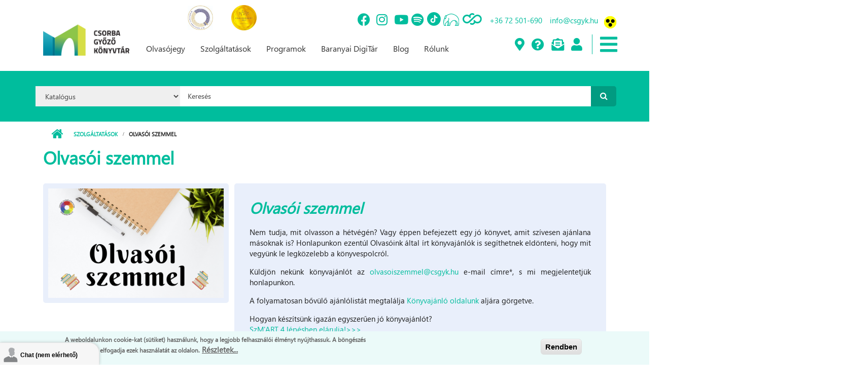

--- FILE ---
content_type: text/css
request_url: https://www.csgyk.hu/sites/default/files/css/css_T0POvFsS8TXuFJyV-T_V7IHH6lxsoZ_VQTjQO-zg9eA.css
body_size: 237
content:
.fontyourface-2{font-family:'Segoe SBI';font-style:italic;font-weight:bold;}
h3{font-family:'Segoe SBI';font-style:italic;font-weight:bold;}
@font-face{font-family:'Segoe SBI';src:url(/sites/default/files/fontyourface/local_fonts/Segoe_SBI-italic-bold/seguisbi.eot);src:url(/sites/default/files/fontyourface/local_fonts/Segoe_SBI-italic-bold/seguisbi.eot?#iefix) format("embedded-opentype"),url(/sites/default/files/fontyourface/local_fonts/Segoe_SBI-italic-bold/seguisbi.ttf) format("truetype"),url(/sites/default/files/fontyourface/local_fonts/Segoe_SBI-italic-bold/seguisbi.woff) format("woff"),url(/sites/default/files/fontyourface/local_fonts/Segoe_SBI-italic-bold/seguisbi.svg#SegoeUI-SemiboldItalic) format("svg");font-style:italic;font-weight:bold;}


--- FILE ---
content_type: text/css
request_url: https://www.csgyk.hu/sites/all/themes/csorba_theme/style-gray-red.css?sufxm4
body_size: 3913
content:
#main-navigation .sf-menu li li.sfHover>a, #main-navigation ul.menu li a:hover, #header-top ul.menu li a:hover, #header-top .sf-menu li li.sfHover>a,
#header-top ul.menu>li>a.active, #header-top ul.main-menu.menu>li.active-trail>a:hover, #header-top .sf-menu>li.sfHover>a,
.header-top-area .form-text, .header-top-area select { background-color: #660d00; }

.header-top-area table td, .header-top-area table th { border-color: #660d00; }

#header-top ul.menu li a { border-left: 1px solid #660d00; }

#header-top ul.menu li:last-child>a { border-right: 1px solid #660d00; }

a, blockquote:after, ul.menu li.collapsed > a:before, ul.menu li.expanded > a:before, .footer-area ul.menu li.active-trail > a:before, ul.pager li.pager-current, 
.item-list ul li.pager-current.last, .node-mt .comment-counter, .comment ul.links li a, .ui-widget-content a, .view-mt-testimonials .views-field-title a,
.footer-area ul.social-media-info li a, ul.social-media-info li a:hover i, .ui-widget-content ul.links li a, .node-mt .post-submitted-info i, 
.view-mt-testimonials .views-field-body p:first-child:after, .node-type-mt-testimonial .field-name-body p:first-child:after, .footer-area .views-field-title a 
{ color: #961300; }

ul.menu li > a:hover:before { color: #961300!important; }

ul.pager li.pager-current, .item-list ul li.pager-current.last { border-bottom: 2px solid #961300; }

ul.links li a, a.more, input[type="submit"], input[type="reset"], input[type="button"], #main-navigation .sf-menu li.sfHover>a, #header-top, .checkout-buttons .checkout-cancel, 
.checkout-buttons .checkout-back, .checkout-buttons .checkout-cancel:focus, .checkout-buttons .checkout-back:focus { background-color: #961300; }

#main-navigation .sf-menu ul, #header-top .sf-menu ul { background: rgba(150,19,0,0.95); }

a:hover, a:focus, h1 a:hover, h2 a:hover, h3 a:hover, h4 a:hover, h5 a:hover, h6 a:hover, .footer-area h1 a:hover, .footer-area h2 a:hover, 
.footer-area h3 a:hover, .footer-area h4 a:hover, .footer-area h5 a:hover, .footer-area h6 a:hover, .footer-area ul.menu li a:hover, ul.pager li > a:hover, 
#breadcrumb a:hover, .comment ul.links li a:hover, .views-field-title a:hover, .ui-widget-content a:hover, ul.members-social-bookmarks li a:hover, 
.ui-widget-content ul.links li a:hover { color: #dd1d00; }

ul.pager li > a:hover { border-bottom: 2px solid #dd1d00; }

#header-top ul.menu>li>a:hover, #header-top ul.menu>li>a.active, #header-top ul.main-menu.menu>li.active-trail>a:hover, #header-top .sf-menu>li.sfHover>a 
{ border-bottom: 4px solid #dd1d00; }

.view-mt-features .views-row:hover .icon, ul.social-bookmarks li a:hover, ul.brands li a:hover, ul.members-social-bookmarks li a:hover, 
.header-top-area ul.social-bookmarks li a:hover, .header-top-area ul.brands li a:hover { border-color: #dd1d00; }

ul.links li a:hover, a.more:hover, input[type="submit"]:hover, input[type="reset"]:hover, input[type="button"]:hover,
.checkout-buttons .checkout-cancel:hover, .checkout-buttons .checkout-back:hover { background-color: #dd1d00; }

/*resets*/
.header-top-area a { color: #fff; text-decoration: underline; }

.header-top-area a:hover { color: #fff; text-decoration: none; }

#header-top .sf-menu ul li a { border-color: transparent!important; }

#header-top ul.menu>li>a:hover, #header-top ul.menu>li>a.active, #header-top ul.main-menu.menu>li.active-trail>a:hover { border-left: 1px solid transparent; }

#header-top ul.menu li:last-child>a:hover, #header-top ul.menu>li:last-child>a.active, #header-top ul.main-menu.menu>li.active-trail:last-child>a:hover 
{ border-right: 1px solid transparent; }

.header-top-area .block-search .form-actions:after, .footer-area .block-search .form-actions:after, .subfooter-area .block-search .form-actions:after,
.header-top-area .form-actions input, .footer-area .form-actions input, .subfooter-area .form-actions input {
background-color: rgba(0,0,0,0.2)!important; }

--- FILE ---
content_type: text/css
request_url: https://www.csgyk.hu/sites/all/themes/csorba_theme/style-custom-v.css?a=713338
body_size: 36207
content:
a, blockquote:after, ul.menu li.collapsed > a:before, ul.menu li.expanded > a:before, .footer-area ul.menu li.active-trail > a:before, ul.pager li.pager-current, 
.item-list ul li.pager-current.last, .node-mt .comment-counter, .comment ul.links li a, .ui-widget-content a, .view-mt-testimonials .views-field-title a,
.footer-area ul.social-media-info li a, ul.social-media-info li a:hover i, .ui-widget-content ul.links li a, .node-mt .post-submitted-info i, 
.view-mt-testimonials .views-field-body p:first-child:after, .node-type-mt-testimonial .field-name-body p:first-child:after, .footer-area .views-field-title a 
{ color:  #00bd9d; font-family: "Segoe", Sans-serif !important; }

ul.menu li > a:hover:before { color:  #019b81!important; font-family: "Segoe", Sans-serif !important; }

ul.pager li.pager-current, .item-list ul li.pager-current.last { border-bottom: 2px solid  #00bd9d; font-family: "Segoe", Sans-serif !important; }

ul.links li a, a.more, input[type="submit"], input[type="reset"], input[type="button"], #main-navigation .sf-menu li.sfHover>a, .checkout-buttons .checkout-cancel, 
.checkout-buttons .checkout-back, .checkout-buttons .checkout-cancel:focus, .checkout-buttons .checkout-back:focus { background-color:  #00bd9d; }

a:hover { text-decoration: underline; color: #019b81; }

a:focus { outline: none; text-decoration: none; color: #019b81; }

a:hover, a:focus, h1 a:hover, h2 a:hover, h3 a:hover, h4 a:hover, h5 a:hover, h6 a:hover, .footer-area h1 a:hover, .footer-area h2 a:hover, 
.footer-area h3 a:hover, .footer-area h4 a:hover, .footer-area h5 a:hover, .footer-area h6 a:hover, .footer-area ul.menu li a:hover, ul.pager li > a:hover, 
#breadcrumb a:hover, .comment ul.links li a:hover, .views-field-title a:hover, .ui-widget-content a:hover, ul.members-social-bookmarks li a:hover, 
.ui-widget-content ul.links li a:hover { color: #019b81;font-family: "Segoe", Sans-serif !important;}

ul.pager li > a:hover { border-bottom: 2px solid #019b81; }

#header-top ul.menu>li>a:hover, #header-top ul.menu>li>a.active, #header-top ul.main-menu.menu>li.active-trail>a:hover, #header-top .sf-menu>li.sfHover>a 
{ border-bottom: 4px solid #019b81; background-color:  #ffffff;}

.view-mt-features .views-row:hover .icon, ul.social-bookmarks li a:hover, ul.brands li a:hover, ul.members-social-bookmarks li a:hover, 
.header-top-area ul.social-bookmarks li a:hover, .header-top-area ul.brands li a:hover { border-color: #019b81; font-family: "Segoe", Sans-serif !important;}

ul.links li a:hover, a.more:hover, input[type="submit"]:hover, input[type="reset"]:hover, input[type="button"]:hover,
.checkout-buttons .checkout-cancel:hover, .checkout-buttons .checkout-back:hover { background-color: #019b81; font-family: "Segoe", Sans-serif !important;}


.not-logged-in .message-error{
	display: none;
}

#header{
	padding-top: 0px;	
}

/** 
* KÖNYVTÁR DíJAK LOGÓK	
**/

#block-block-21{
	display: inline-block;
    max-width: 300px;
    float: left;
    margin-bottom: -30px;
    margin-left: 300px;
    max-height: 50px;
	position: relative;
	z-index: 100;
}

#hambuger-menu-icon{
	position: relative;
    width: auto !important;
    top: 3px;
    padding-left: 1.5rem !important;
	padding-bottom: 0px !important;
    font-size: 1.3rem;
    border-left: 1px solid #00bd9d;
	margin-left: 1.3rem;
	color: #00bd9d;
}

#main-navigation ul.menu li{
	margin: 0 3px 0 3px !important;
}

.hambuger-menu-main ul{
	padding: 10px;
}

.views-field-field-borito-kep .field-content img{
	border-radius: 10px !important;
}

.view-konyvtar-terkepek .views-label-field-konyvtar-cim-1{
	float: left;
	margin: 0 10px 10px 0;	
}

.feed-icon{
	display: none;	
}

.owl-theme .owl-controls .owl-buttons div{
	color: #00bd9d;
    display: inline;
    margin: -40px;
    padding: 0;
    font-size: 30px;
    background: transparent;
    border: none;
}

.node-type-rolunk-hirek .group-right,
.node-type-szolgaltatasok .group-right{
	margin-bottom: 20px;
}

.node-type-rolunk-hirek .block-views,
.node-type-szolgaltatasok .block-views{
	min-height: 460px;
}

.konyvtar-group-left .field.field-name-field-konyvtar-kep .owl-controls{
	position: relative;
    top: -150px;
}

.node-type-konyvtarak .owl-controls{
	position: relative;
    top: -300px;
}

.owl-theme .owl-controls .owl-buttons .owl-prev,
.owl-theme .owl-controls .owl-buttons .owl-next{
	margin-top:0px;
}


.view-tudaskozpont-kapcsolodo-szolgaltatasok{
	margin-top: 30px;
}

.view-tudaskozpont-kapcsolodo-szolgaltatasok .owl-item {
	padding: 0 2em 2em 2em;
}


@media (max-width: 785px) {
	.owl-controls {
		display: none!important;
	}

}



.page-szolgaltatasok select{
	background: #efefef;
}

.node-type-rolunk-hirek .konyvajanlo-category-main h2,
.node-type-szolgaltatasok .konyvajanlo-category-main h2 {
	margin: 0px 0px 10px 0px;
}

.node-type-rolunk-hirek .konyvajanlo-category-main p,
.node-type-szolgaltatasok .konyvajanlo-category-main p{
	text-align: center;
}


.node-type-szolgaltatasok .owl-controls,
.node-type-rolunk-hirek .owl-controls{
    position: relative;
    top: -200px;
}

.view.view-konykoteszet-kepek .owl-controls,
.view.view-apartman .owl-controls{
    position: relative;
    top: -150px;
}

.view.view-konykoteszet-kepek .owl-buttons .owl-next,
.view.view-apartman .owl-buttons .owl-next{
	margin-right:-20px !important;
}

.owl-buttons {	    
    /*margin-top: -33%;*/
    text-align: right;
}

.owl-prev {
	margin-left: -20px;
    float: left;
}

.owl-next {
    margin-right: -20px;
    text-align: right;
}

/*Főoldal blokkok*/

/*
.front .block-views{
	max-height: 700px;
}*/

.views-field-field-slide-k-p .field-content{
	overflow:hidden;
}

.views-field-field-slide-k-p img{
	-webkit-transition: 1s ease-in-out;
    -moz-transition: 1s ease-in-out;
    -o-transition: 1s ease-in-out;
    transition: 1s ease-in-out;
}

.views-field-field-slide-k-p img:hover{
	-webkit-transform: scale(1.1);
    -moz-transform: scale(1.1);
    -o-transform: scale(1.1);
    -ms-transform:scale(1.1);
	transform: scale(1.1);
}

#highlighted .views-field-field-helyszin{
	min-height:50px;
}

.front .view-id-k_nyvt_ri_programok .views-field-body{
	min-height:150px;
}

.front .views-field.views-field-title{
	min-height:85px;
}

.front .view-hirek .views-field-body{
	min-height:175px;
}

.top-header-icons-main a:hover{
	text-decoration: none;
}

.top-header-contact-main a:hover{
	text-decoration: none;
}

@media (min-width: 1200px){
#block-menu-menu-csorba-fomenu{
	-webkit-box-flex: 0;
    -ms-flex: 0 0 50%;
    flex: 0 0 90%;
    max-width: 100%;
}
#block-menu-menu-csorba-fomenu .menu{
	float:left;	
}
}

@media only screen and (max-width: 768px){
#block-menu-menu-csorba-fomenu{
	display:none;
}
	#block-block-21{
	display: inline-block;
    max-width: 300px;
    float: left;
    margin-bottom: 0px;
    margin-left: 100px;
    max-height: 50px;
	position: relative;
	z-index: 100;
}

}

/*
@media (min-width: 1200px){
#block-views-k-nyvt-ri-programok-block {
	 max-height: 740px;
}
}*/

@media (min-width: 1200px){
#block-views-k-nyvt-ri-programok-block{
	 min-height: 650px;
}
}

@media (min-width: 768px) and (max-width: 992px){
#block-views-k-nyvt-ri-programok-block{
	 min-height: 840px;
}

#block-views-k-nyvt-ri-programok-block .views-field.views-field-field-program-kep img{
	 width: 100%;
}

	#block-block-21{
	display: inline-block;
    max-width: 300px;
    float: left;
    margin-bottom: 0px;
    margin-left: 100px;
    max-height: 50px;
	position: relative;
	z-index: 100;
}
}


@media (min-width: 360px) and (max-width:767px){
#block-views-k-nyvt-ri-programok-block{
	 height: 700px;	 
}
	#block-block-21{
	display: inline-block;
    max-width: 300px;
    float: left;
    margin-bottom: 0px;
    margin-left: 100px;
    max-height: 50px;
}
}


@media (min-width: 1200px){
#block-views-hirek-block{
	 max-height: 715px;
}
}

@media (min-width: 768px) and (max-width: 992px){
#block-views-hirek-block{
	 min-height: 680px;
}
#block-views-hirek-block .views-field.views-field-field-hir-kep img{
	 width: 100%;
}
}

@media (max-width: 767px){
#block-views-hirek-block{
	 max-height: 750px;
}
}


.block {
	padding: 0px;
}
 
/*Hírek blokk*/

.view-hirek .views-field-title h3{
	min-height:75px;
}

.view-hirek .views-field-body{
	min-height:200px;
}

.view-hirek p{
	padding:0px;
}

.views-field-field-hir-kep .field-content{
	overflow:hidden;
	border-radius: 10px 10px 0 0;
}

.views-field-field-hir-kep img{
	-webkit-transition: 0.5s ease-in-out;
    -moz-transition: 0.5s ease-in-out;
    -o-transition: 0.5s ease-in-out;
    transition: 0.5s ease-in-out;
	 border-radius: 10px 10px 0 0;
}

.views-field-field-hir-kep img:hover{
	-webkit-transform: scale(1.2);
    -moz-transform: scale(1.2);
    -o-transform: scale(1.2);
    -ms-transform: scale(1.2);
	transform: scale(1.2);
	border-radius: 10px 10px 0 0;	 
}
 
/*Hírek össz nézet*/ 

.view-osszes-hir .hirek-image-col{
	overflow:hidden;
	border-radius: 10px 0 0 10px;
}

.view-osszes-hir img{
	 transition: transform .5s ease;
	 border-radius: 10px 0 0 10px;
}

.view-osszes-hir img:hover{
	 transform: scale(1.2);
	 border-radius: 10px 0 0 10px; 
}
 
/*Hírek aloldal */

.node-type-hirek .field-name-csgyk-tovabbi-hirek a{
	float: right;
}

@media (min-width: 992px){
.node-type-hirek .col-md-offset-2{
	margin-left: 0px !important;
	width: 100% !important;
}
}

@media (max-width: 768px){
.group-left-hirek {
	width: 100% !important;
	margin-bottom: 20px;
}
}

@media (max-width: 768px){
.group-right-hirek {
	width: 100% !important;
	float: left;
}
.group-left-hirek img{
	width:100%;
}
} 
 
 /*Könyvtárak gyűjtő oldal*/
 
.view-konyvtarak-gyujto-oldal .field-content{
	overflow:hidden;
	border-radius: 10px 10px 0 0;
}

.view-konyvtarak-gyujto-oldal img{
	-webkit-transition: 0.5s ease-in-out;
    -moz-transition: 0.5s ease-in-out;
    -o-transition: 0.5s ease-in-out;
    transition: 0.5s ease-in-out;
	border-radius: 10px 10px 0 0;
	width:100%;
}

.view-konyvtarak-gyujto-oldal img:hover{
	-webkit-transform: scale(1.2);
    -moz-transform: scale(1.2);
    -o-transform: scale(1.2);
    -ms-transform: scale(1.2);
	transform: scale(1.2);
	border-radius: 10px 10px 0 0;
}
 
.konyvtarak-main .field-name-field-konyvtar-e-mail{
	margin-top: 10px;
	margin-bottom: 10px;	
}

.view-konyvtarak-gyujto-oldal .views-field-field-konyvtar-cim{
	padding-left: 15px;
}

.view-konyvtarak-gyujto-oldal .views-field-title{
	position: relative;
    color: #00bd9d;
    font-size: 1.7rem;
    font-style: italic;
    padding-bottom: 1rem;
    margin-bottom: 1rem;
	margin-top: 1rem;
	font-weight: bold;
	
}

.view-konyvtarak-gyujto-oldal .views-field-title:after{
	content: "...............";
    position: absolute;
    left: 0;
    bottom: -.2rem;
    color: #00bd9d;
    font-weight: 400;
    font-size: .6rem;
    letter-spacing: 2px;
	font-weight: bold;
	padding-left: 20px;
	margin-top: 1rem;
}

.view-konyvtarak-gyujto-oldal ul{
	list-style-type: none !important;
}

.konyvtarak .views-field-field-konyvtar-telefon li{
	max-width:100% !important;	
	width:100% !important;
	min-height: 20px !important;
	margin-bottom: 0px !important;
}

.konyvtarak .views-field-field-konyvtar-telefon ul{
	margin: 0px !important;
}

@media (min-widht: 992px) and (max-width: 1930px){
.view-konyvtarak-gyujto-oldal li{
	position: relative;
    display: block;
    float: left;
    -webkit-box-flex: 0;
    flex: 0 0 30%;
    /*max-width: 30%;*/
	min-height: 585px;
	/*margin-left: 30px !important;*/
	/*margin-bottom: 30px !important;*/
	background-color: #EBFAF9;
	}
}

@media (min-width: 768px) and (max-width: 991px){
.view-konyvtarak-gyujto-oldal li{
	position: relative;
    display: block;
    float: left;
    -webkit-box-flex: 0;
    flex: 0 0 50%;
    /*max-width: 50%;*/
	min-height: 585px;
	/*margin-left: 15px !important;*/
	margin-bottom: 30px !important;
	background-color: #EBFAF9;
	}
}

/*
@media only screen and (max-width: 768px){
	.view-konyvtarak-gyujto-oldal li{
	position: relative;
    display: block;
    float: left;
    -webkit-box-flex: 0;
    flex: 0 0 50%;
    max-width: 50%;
	min-height: 585px;
	margin-left: 5px !important;
	margin-bottom: 30px !important;
	background-color: #EBFAF9;
	}
}

@media only screen and (max-width: 576px){
	.view-konyvtarak-gyujto-oldal li{
	position: relative;
    display: block;
    float: left;
    -webkit-box-flex: 0;
    flex: 0 0 100%;
    max-width: 100%;
	min-height: 585px;
	margin-left: 0px !important;
	margin-bottom: 30px !important;
	background-color: #EBFAF9;
	}
}
*/

.view-konyvtarak-gyujto-oldal .views-field.views-field-nothing{
	padding-bottom: 50px;	
}

/*Könyvtárak aloldal*/


.node-type-konyvtarak .group-left.konyvtar-group-left{
	max-height:650px;
}

/*Könyvtárak kapcsolódó szolgáltatások blokk*/
.view-tudaskozpont-kapcsolodo-szolgaltatasok .field-content{
	overflow:hidden;
	border-radius: 10px 10px 0 0;
}

.view-tudaskozpont-kapcsolodo-szolgaltatasok img{
	-webkit-transition: 0.5s ease-in-out;
    -moz-transition: 0.5s ease-in-out;
    -o-transition: 0.5s ease-in-out;
    transition: 0.5s ease-in-out;
	border-radius: 10px 10px 0 0;
}

.view-tudaskozpont-kapcsolodo-szolgaltatasok img:hover{
	-webkit-transform: scale(1.2);
    -moz-transform: scale(1.2);
    -o-transform: scale(1.2);
    -ms-transform: scale(1.2);
	transform: scale(1.2);
	 border-radius: 10px 10px 0 0;
}


/*Programok blokk*/

.views-field-field-program-kep .field-content{
	overflow:hidden;
	width:100%;
	border-radius: 10px 10px 0 0;
}

.views-field-field-program-kep img{
	-webkit-transition: 0.5s ease-in-out;
    -moz-transition: 0.5s ease-in-out;
    -o-transition: 0.5s ease-in-out;
    transition: 0.5s ease-in-out;
	border-radius: 10px 10px 0 0;
}

.views-field-field-program-kep img:hover{
	-webkit-transform: scale(1.2);
    -moz-transform: scale(1.2);
    -o-transform: scale(1.2);
    -ms-transform: scale(1.2);
	transform: scale(1.2);
	border-radius: 10px 10px 0 0;	 
}

/*Programok teljes nézet*/

.view-csgyk-osszes-program .programok-image-col{
	overflow:hidden;
	border-radius: 10px 0 0 10px;
}

.view-csgyk-osszes-program img{
	-webkit-transition: 0.5s ease-in-out;
    -moz-transition: 0.5s ease-in-out;
    -o-transition: 0.5s ease-in-out;
    transition: 0.5s ease-in-out;
	border-radius: 10px 0 0 10px;
	overflow:hidden;
}

.view-csgyk-osszes-program img:hover{
	-webkit-transform: scale(1.2);
    -moz-transform: scale(1.2);
    -o-transform: scale(1.2);
    -ms-transform: scale(1.2);
	transform: scale(1.2);
	 border-radius: 10px 0 0 10px; 
}

@media (min-width: 1200px){
.view-csgyk-osszes-program .views-exposed-form{
	float:left;
	width:50%;
 }
}

@media (max-width: 768px){
.view-csgyk-osszes-program .views-exposed-form{
	float:none;
	width:100%;
 }
}

.view-csgyk-osszes-program .views-exposed-form .views-exposed-widget{
	float: none;
}

#edit-field-helyszin-tid,
#edit-field-program-tipus-tid,
#edit-field-celcsoport-tid{
    width: 100%;
    height: 3.5rem;
	border: 0;
    background: transparent;
    padding: 0 1rem 0 1rem;
    margin-bottom: 1rem;
    border-radius: .5rem;
    outline: 0;
    background-color: #e9effb;
    cursor: pointer;
}

.view-csgyk-osszes-program .views-exposed-form .form-item label:after{
	position: absolute;
    content: "";
    top: 0;
    right: 0;
    height: 3rem;
    width: 3rem;
    border-top-right-radius: .5rem;
    border-bottom-right-radius: .5rem;
    background-color: #019b81;
    pointer-events: none;	
}

.view-csgyk-osszes-program .views-exposed-form .form-item label:before{
	position: absolute;
    content: "\e946";
    right: 1.25rem;
    top: .8rem;
    color: white;
    font-family: icomoon;
    pointer-events: none;
    z-index: 10;
}

@media (min-width: 992px){
.node-type-csgyk-programok .col-md-offset-2{
	margin-left: 0px !important;
	width: 100% !important;
}
}

@media (max-width: 768px){
.group-left-programok {
	width: 100% !important;
	margin-bottom: 20px;
}
}

@media (max-width: 768px){
.group-right-programok {
	width: 100% !important;
	float: left;
}
}

.node-type-csgyk-programok .field-name-field-datum{
	margin-bottom: 5px;
	margin-top: 10px;
}

.node-type-csgyk-programok .field-name-field-belepo{
	color: #00bd9d;
}

.field-type-taxonomy-term-reference{
	margin-bottom: 5px;
}

.programok-text-col .title {
	position: relative;
    color: #00bd9d; 
    font-size: 1.7rem;
    font-style: italic;
    padding-bottom: 1rem;
    margin-bottom: 1rem;
}

.programok-text-col .title:after {
	content: "...............";
    position: absolute;
    left: 0;
    bottom: -.2rem;
    color: #00bd9d;
    font-weight: 400;
    font-size: .6rem;
    letter-spacing: 2px;
}

/* Könyvajánló*/
.view-konyvajanlo{
	float: left;
	width: 100%;
}

.konyvkategoria-list{	
	display: block !important;
}

.konyvkategoria-list li{	
	float: left;
}


.view-konyvajanlo .owl-carousel .owl-item{
	padding: 1.em;
}

.view-konyvajanlo .owl-controls{
	position:relative;
	top: -200px;
}

/* Rólunk össznézet*/
.view-osszes-rolunk-oldal .rolunk-image-col{
	overflow:hidden;
	border-radius: 10px 0 0 10px;
}

.view-osszes-rolunk-oldal img{
	-webkit-transition: 0.5s ease-in-out;
    -moz-transition: 0.5s ease-in-out;
    -o-transition: 0.5s ease-in-out;
    transition: 0.5s ease-in-out;
	 border-radius: 10px 0 0 10px;
}

.view-osszes-rolunk-oldal img:hover{
	-webkit-transition: 0.5s ease-in-out;
    -moz-transition: 0.5s ease-in-out;
    -o-transition: 0.5s ease-in-out;
    transition: 0.5s ease-in-out;
	border-radius: 10px 0 0 10px;	 
}

/* Zeneműtár össznézet*/
.view-zenemutar .rolunk-image-col{
	overflow:hidden;
	border-radius: 10px 0 0 10px;
}

.view-zenemutar img{
	-webkit-transition: 0.5s ease-in-out;
    -moz-transition: 0.5s ease-in-out;
    -o-transition: 0.5s ease-in-out;
    transition: 0.5s ease-in-out;
	 border-radius: 10px 0 0 10px;
}

.view-zenemutar img:hover{
	-webkit-transition: 0.5s ease-in-out;
    -moz-transition: 0.5s ease-in-out;
    -o-transition: 0.5s ease-in-out;
    transition: 0.5s ease-in-out;
	border-radius: 10px 0 0 10px;	 
}


/* Partnereink nézet*/

@media (min-width: 1200px){
.view-id-partnereink ul{
  max-width: 1200px;
  margin: 30px auto;
  padding: 0 20px;
  width: 100%; 
  display: grid;
  /* Define Auto Row size */
  grid-auto-rows: 150px; 
  /*Define our columns */
  grid-template-columns: repeat(auto-fill, minmax(300px, 1fr)); 
  grid-gap: 1em;
  text-align: center;
  list-style-type: none;
}	

.view-id-partnereink ul li{
	 margin: 0;
}	

.view-id-partnereink img{
	 height: 100px !important;
	 width: auto;
}	

.view-id-partnereink a { 
  font-size: 14px; 
}

.view-id-partnereink a:hover { 
  text-decoration: none; 
} 
	
/*
.view-id-partnereink .view-content{
    margin: auto;
    position: relative;
    width: 50%;
    display: flex;
    flex-wrap: wrap;
    justify-content: space-evenly;
	text-align: center;
	
}*/

.view-id-partnereink h2:before{
	position: absolute;
    bottom: .5rem;
    left: 0;
    right: 0;
    font-size: 18px;
    letter-spacing: 2px;
	content: ".........................................................................................................................................................................................................................................";
}
.view-id-partnereink h2{
font-size: 24px;
    position: relative;
    text-align: center;
    margin-bottom: 30px;
    padding-bottom: .5rem;
    overflow: hidden;
    pointer-events: none;
}
.view-id-partnereink h2 span{
    background-color: #fff;
    position: relative;
    top: 2px;
    display: inline-block;
    padding: 0 .5rem;
    background-color: #fff;
    z-index: 10;
	}
}


@media (max-width:1200px) {
.view-id-partnereink ul{
  max-width: 1200px;
  margin: 30px auto;
  padding: 0 20px;
  width: 100%; 
  display: grid;
  /* Define Auto Row size */
  grid-auto-rows: 150px; 
  /*Define our columns */
  grid-template-columns: repeat(auto-fill, minmax(300px, 1fr)); 
  grid-gap: 1em;
  text-align: center;
  list-style-type: none;
}	

.view-id-partnereink ul li{
	 margin: 0;
}	

.view-id-partnereink img{
	 height: 100px !important;
	 width: auto;
}	

.view-id-partnereink a { 
  font-size: 14px; 
}

.view-id-partnereink a:hover { 
  text-decoration: none; 
} 
	
/*
.view-id-partnereink .view-content{
    margin: auto;
    position: relative;
    width: 50%;
    display: flex;
    flex-wrap: wrap;
    justify-content: space-evenly;
	text-align: center;
	
}*/
 .view-id-partnereink .img-wrapper{
        width: 50%;
    }
	.view-id-partnereink h2:before{
	position: absolute;
    bottom: .5rem;
    left: 0;
    right: 0;
    font-size: 18px;
    letter-spacing: 2px;
	content: ".........................................................................................................................................................................................................................................";
}
.view-id-partnereink h2{
font-size: 24px;
    position: relative;
    text-align: center;
    margin-bottom: 30px;
    padding-bottom: .5rem;
    overflow: hidden;
    pointer-events: none;
}
.view-id-partnereink h2 span{
    background-color: #fff;
    position: relative;
    top: 2px;
    display: inline-block;
    padding: 0 .5rem;
    background-color: #fff;
    z-index: 10;
	}
}
@media (max-width:800px) {
.view-id-partnereink ul{
  list-style-type: none;
  max-width: 800px;
  margin: 30px auto;
  padding: 0 20px;
  width: 100%; 
  display: grid;
  /* Define Auto Row size */
  grid-auto-rows: 150px; 
  /*Define our columns */
  /*grid-template-columns: repeat(auto-fill, minmax(400px, 1fr)); */
  grid-gap: 3em;
  text-align: center;
  list-style-type: none;
}	

.view-id-partnereink ul li{
	 margin: 0;
}	

.view-id-partnereink img{
	 height: 100px !important;
	 width: auto;
}	

.view-id-partnereink a { 
  font-size: 14px; 
}

.view-id-partnereink a:hover { 
  text-decoration: none; 
} 
	
/*
.view-id-partnereink .view-content{
    margin: auto;
    position: relative;
    width: 50%;
    display: flex;
    flex-wrap: wrap;
    justify-content: space-evenly;
	text-align: center;
	
}*/
 .view-id-partnereink .img-wrapper{
        width: 100%;
    }
	.view-id-partnereink h2:before{
	position: absolute;
    bottom: .5rem;
    left: 0;
    right: 0;
    font-size: 18px;
    letter-spacing: 2px;
	content: ".........................................................................................................................................................................................................................................";
}
.view-id-partnereink h2{
font-size: 24px;
    position: relative;
    text-align: center;
    margin-bottom: 30px;
    padding-bottom: .5rem;
    overflow: hidden;
    pointer-events: none;
}
.view-id-partnereink h2 span{
    background-color: #fff;
    position: relative;
    top: 2px;
    display: inline-block;
    padding: 0 .5rem;
    background-color: #fff;
    z-index: 10;
	}
}

/* Olvasójegy össznézet*/

@media (min-width: 1200px){
.view-osszes-olvasojegy-oldal .rolunk-image-col{
	overflow:hidden;
	width:100%;
	border-radius: 10px 0 0 10px;
}

.view-osszes-olvasojegy-oldal img{
	-webkit-transition: 0.5s ease-in-out;
    -moz-transition: 0.5s ease-in-out;
    -o-transition: 0.5s ease-in-out;
    transition: 0.5s ease-in-out;
	border-radius: 10px 0 0 10px;
}

.view-osszes-olvasojegy-oldal img:hover{
	-webkit-transform: scale(1.2);
    -moz-transform: scale(1.2);
    -o-transform: scale(1.2);
    -ms-transform: scale(1.2);
	transform: scale(1.2);
	border-radius: 10px 0 0 10px;	 
}
}

@media only screen and (max-width: 768px) and (min-width: 992px){
.view-osszes-olvasojegy-oldal .rolunk-image-col{
	overflow:hidden;
	width:100%;
	border-radius: 10px 10px 0 0px;
}

.view-osszes-olvasojegy-oldal img{
	-webkit-transition: 0.5s ease-in-out;
    -moz-transition: 0.5s ease-in-out;
    -o-transition: 0.5s ease-in-out;
    transition: 0.5s ease-in-out;
	border-radius: 10px 10px 0 0px;
}

.view-osszes-olvasojegy-oldal img:hover{
	-webkit-transform: scale(1.2);
    -moz-transform: scale(1.2);
    -o-transform: scale(1.2);
    -ms-transform: scale(1.2);
	transform: scale(1.2);
	border-radius: 10px 10px 0 0px;	 
}
}

@media (min-width: 1200px){
.view-osszes-olvasojegy-oldal .rolunk-image-col{
	width: 38%;
}
}

@media (min-width: 768px){
.hirek-image-col{
	width: 40%;
}
}

.hirek-text-col .tovabb a {
	padding-left: 20px;
}


/*Csorba Programok naptár*/

@media (min-width: 1200px){
#block-views-program-naptar-block-1{
	position:absolute;
	width: 40%;
    float: right;
	right:0px;
    margin-top: 90px;
    margin-bottom: 0px;
	display: inline-block;
    background-color: #e9effb;
    border-radius: .5rem;
    padding: .5rem;
	z-index:100;
}

.view-program-naptar .date-nav-wrapper .date-prev{
	float: left;
	right: auto;
	left: 0px;
}
}

@media (max-width: 768px){
#block-views-program-naptar-block-1{
	width: 100%;
    float: none;
    margin-bottom: 10px;
	display: inline-block;
    background-color: #e9effb;
    border-radius: .5rem;
    padding: .5rem;
	z-index:100;
 }
}

#block-views-program-naptar-block-1 ul{
	list-style-type: none !important;
	padding-left:5px;
}

/*
@media (min-width: 1200px){
.view-program-naptar {
	width:50%;
	float: right;
}
}

@media (max-width: 768px){
.view-program-naptar {
	width:100%;
	float: none;
}
}*/

.view-program-naptar .date-nav-wrapper .date-prev,
.view-program-naptar .date-nav-wrapper .date-next{
	  background-color: #e9effb !important;
}


.view-program-naptar .item-list ul.pager{
	margin: 0px !important;
}


.view .date-nav-wrapper ul.pager li > a:hover {
    padding: 11px 17px;
    border: none;
    border-bottom: 2px solid transparent;
    color: #019b81;
}

.view-program-naptar .calendar-calendar tr{
	background-color: #e9effb;
}

.view-program-naptar .calendar-calendar tr .mini.empty{
	background-color: #e9effb;
}

.view-program-naptar .calendar-calendar .has-events{
	background-color: #019b81;
}

.view-program-naptar .calendar-calendar .has-events .month a,
.view-program-naptar .calendar-calendar .has-events .year a{
	color:#fff;
}

.calendar-calendar .month-view .full td.multi-day div.monthview, .calendar-calendar .week-view .full td.multi-day div.weekview, .calendar-calendar .day-view .full td.multi-day div.dayview{
	background: #019b81;
}

.calendar-calendar .month-view .full td.multi-day .inner .monthview .continues, .calendar-calendar .month-view .full td.multi-day .inner .monthview .cutoff, .calendar-calendar .week-view .full td.multi-day .inner .weekview .continues, .calendar-calendar .week-view .full td.multi-day .inner .weekview .cutoff{
	background: #019b81;
}
.view-program-naptar .calendar-calendar .mini{
	text-align:center;
}

.view-program-naptar .calendar-calendar th.days{
	background-color: #e9effb;
	color: #333;
	border: none;
}

.view-program-naptar .date-nav-wrapper .date-heading h3{
	padding-top:10px;
}

.view-program-naptar .date-nav-wrapper .date-prev a, 
.view-program-naptar .date-nav-wrapper .date-next a{
	background-color: #e9effb;
	font-size:20px;
}


.calendar_tooltips-title_1-value{
	font-size:14px;
}

.view-csgyk-osszes-program .view-empty{
	padding-top: 300px;
}


@media (min-width: 1200px){
.mean-container .mean-bar{
	display: block;
	}
}

@media only screen and (min-width: 768px) and (max-width: 992px){
    .mean-container .mean-bar{
	display: none !important;
	}
}

@media (max-width: 767px){
    .mean-container .mean-bar{
	display: none !important;
    }
}

.ui-state-default, .ui-widget-content .ui-state-default, .ui-widget-header .ui-state-default{
	background: none;
	background-color: #e9effb;
}

.node-type-csgyk-programok .field-name-tovabbi-programok a{
	float: right;
}


@media (min-width: 1200px){
.tovabbi-link {
	float: right;
	margin-top: -63px;
	z-index:100;
 }
}

@media (min-width: 993px) and (max-width: 1199px){
.tovabbi-link {
	float: right;
	margin-top: -63px;
	z-index:100;
 }
}


@media (min-width: 768px) and (max-width: 992px){
.tovabbi-link {
	float: right;
	margin-top: -83px;
	z-index:100;
 }
}


@media (min-width: 360px) and (max-width: 767px){
.tovabbi-link {
	float: right;
	margin-top: -83px;
	z-index:100;
 }
 }




.ds-2col-stacked-fluid > .group-header{
	height: 30px;
}

/*Könyvajánló*/

.view-konyvajanlo.kepregeny-category-main h2{
	font-size: 24px;
    position: relative;
    text-align: center;
    margin-bottom: 30px;
    padding-bottom: .5rem;
    overflow: hidden;
    pointer-events: none;
}

.view-konyvajanlo.kepregeny-category-main h2:before{
	position: absolute;
    bottom: .5rem;
    left: 0;
    right: 0;
    font-size: 18px;
    letter-spacing: 2px;
	content: ".........................................................................................................................................................................................................................................";
}

.view-konyvajanlo.kepregeny-category-main h2 span{
position: relative;
    top: 2px;
    display: inline-block;
    padding: 0 .5rem;
    background-color: #fff;
    z-index: 10;
}

.page-kepregenyek h1.title{
    display: none !important;
}


.view-konyvajanlo.kepregeny-category-main ul{
	list-style-type: none !important;
}

.view-konyvajanlo.kepregeny-category-main .views-field-field-szerzo{
	padding-right: 5px;	
	padding-top: 10px;
}

.view-konyvajanlo.kepregeny-category-main .views-field-title{
	padding-top: 10px;
}

/*Könyvtárak Térkép aloldal*/
.views-field.views-field-field-terkep-beagyazva.konyvtar_terkep{
	margin-left: 0px;
	margin-top: 30px;
}

.views-field.views-field-field-konyvtar-cim-1.terkep_cim{
	margin-top: 20px;
}

@media only screen and (min-width: 1200px){
.view-konyvajanlo.kepregeny-category-main li{
	position: relative;
    display: block;
    float: left;
    -webkit-box-flex: 0;
    max-width: 200px;
	min-height: 440px;
	margin-right: 10px !important;
	margin-bottom: 30px !important;
	background-color: #EBFAF9;
	border-radius: 5px;
	padding: 5px;
    padding-left: 15px;
    padding-right: 15px;
	}
}

@media (min-width:573px) and (max-width:1199px) {  
.view-konyvajanlo.kepregeny-category-main li{
	position: relative;
    display: block;
    float: left;
    -webkit-box-flex: 0;
    max-width: 200px;
	min-height: 440px;
	margin-right: 10px !important;
	margin-bottom: 30px !important;
	background-color: #EBFAF9;
	padding: 5px;
    padding-left: 15px;
    padding-right: 15px;
	}
.view-konyvajanlo.kepregeny-category-main li img{
	width:100%;
}
}


@media (max-width:572px){
	.view-konyvajanlo.kepregeny-category-main li{
	position: relative;
    display: block;
    float: left;
    -webkit-box-flex: 0;
    max-width: 200px;
	min-height: 420px;
	margin-bottom: 30px !important;
	background-color: #EBFAF9;
    padding-left: 15px;
    padding-right: 15px;
	padding-bottom: 50px;
	}
}

/*Szolgáltatások*/

.views-field.views-field-field-szolgaltatas-kep img{
	padding: 10px;
}

@media (min-width: 992px){
.node-type-szolgaltatasok .col-md-offset-2{
	margin-left: 0px !important;
	width: 100% !important;
}
}

@media (max-width: 768px){
.group-left-szolgaltatasok {
	width: 100% !important;
	margin-bottom: 20px;
}
.group-left-szolgaltatasok img{
	width:100%;
}
}

@media (max-width: 768px){
.group-right-szolgaltatasok {
	width: 100% !important;
	float: left;
}
}

.view-szolgaltatasok .views-exposed-form{
	margin-bottom: 40px;
}

.view-szolgaltatasok{
	margin-top: 40px;
}

.view-szolgaltatasok .title{
	line-height: 140%;
}

.view-szolgaltatasok ul{
	list-style-type: none !important;
}

.view-szolgaltatasok li img{
	border-radius: 10px 10px 0 0;
}

.view-szolgaltatasok .field-content{
	overflow:hidden;
	 border-radius: 10px 10px 0 0;
}

.view-szolgaltatasok img{
	-webkit-transition: 0.5s ease-in-out;
    -moz-transition: 0.5s ease-in-out;
    -o-transition: 0.5s ease-in-out;
    transition: 0.5s ease-in-out;
}

.view-szolgaltatasok img:hover{
	-webkit-transform: scale(1.2);
    -moz-transform: scale(1.2);
    -o-transform: scale(1.2);
    -ms-transform: scale(1.2);
	transform: scale(1.2);
}

.view-szolgaltatasok .views-field-title,
.view-szolgaltatasok .views-field-body,
.view-szolgaltatasok .tovabb{
	padding: 5px 20px 5px 20px;
}

.view-szolgaltatasok .views-field-body{
	max-height:185px;
}


@media only screen and (min-width: 1200px){
.view-szolgaltatasok li{
	position: relative;
    display: block;
    float: left;
    -webkit-box-flex: 0;
    flex: 0 0 30%;
    max-width: 30%;
	min-height: 500px;
	margin-left: 10px !important;
	margin-right: 10px !important;
	margin-bottom: 30px !important;
	background-color: #EBFAF9;
	padding: 5px;
    padding-left: 15px;
    padding-right: 15px;
	}
}

@media (min-width:768px) and (max-width:1199px) {  
.view-szolgaltatasok li{
	position: relative;
    display: block;
    float: left;
    -webkit-box-flex: 0;
    flex: 0 0 48%;
	width: 48%;
	min-height: 500px;
	margin-left: 10px !important;
	margin-right: 10px !important;
	margin-bottom: 30px !important;
	background-color: #EBFAF9;
	padding: 5px;
    padding-left: 15px;
    padding-right: 15px;
	}
.view-szolgaltatasok li img{
	width:100%;
}

#footer .footer-icons-main{
	display: flex;
	min-width: 50rem;
}
}


@media only screen and (max-width: 576px){
	.view-szolgaltatasok li{
	position: relative;
    display: block;
    float: left;
    -webkit-box-flex: 0;
    flex: 0 0 100%;
    max-width: 100%;
	min-height: 500px;
	margin-left: 0px !important;
	margin-bottom: 30px !important;
	background-color: #EBFAF9;
    padding-left: 15px;
    padding-right: 15px;
	padding-bottom: 30px;
	}
.view-szolgaltatasok li img{
	width:100%;
}

#footer .footer-icons-main{
	display: flex;
	min-width: 35rem;
}
}

/*Űrlapok*/
.form-textarea-wrapper textarea,
input.form-text, textarea, select{
	background: #efefef;
}

#edit-submitted-teljesites-hatarideje-year,
#edit-submitted-a-latogatas-tervezett-datuma-year,
#edit-submitted-a-latogatas-tervezett-datuma-month,
#edit-submitted-teljesites-hatarideje-month{
	margin-bottom: 5px;
}

.node-type-webform select{
	background: #efefef;
}

.webform-progressbar{
	display:none;
}

.ui-datepicker th {
	background: #019b81; 
}

.webform-component--kontakt-szemely-elerhetosegei .fieldset-legend{
	text-transform: none;
	border: none;
	font-weight: bold;	
	font-weight: 700;
	font-size: 15px;
	margin: 0px;
}

.webform-component--kontakt-szemely-elerhetosegei legend{
	margin-bottom: 0px !important;
}

/*Footer*/
#block-block-6{
	padding-top: 70px;
	font-weight: normal;
}


#block-block-20{
	padding-top: 110px;
	font-weight: bold;
}

#block-block-5,
#block-block-3{
	font-weight: normal;
}


#footer .footer-icons-main a{
	text-decoration:none;
}


/*Kiadványok*/

.node-type-kiadvanyok .field {
	margin-bottom: 10px;
}


/*Munkatársaink*/

.page-munkatarsaink .page-title{
	margin-bottom: 30px;
}

.view-munkatarsaink .view-grouping-header{
	position: absolute;
	color: #00bd9d;
    text-transform: none;
	font-family: 'Segoe SBI';
    font-style: italic;
    font-weight: bold;
	font-size: 19px;
	line-height: 1.20;
    padding: 0px;
    margin: 22px 0 0px 30px;
}

.view-munkatarsaink .view-grouping-content .item-list h3{
	color: #019b81;
    font-family: "Segoe", Sans-serif !important;
	font-size: 15px !important;
    font-weight: 400;
    line-height: 1.45;
	/*margin-left: auto;
    margin-right: auto;
    display: block;*/
	float:right;
	padding-right:55px;
    text-align: center;
	font-style: normal;
}

.view-munkatarsaink .munkatarsaink .item-list{
	margin-top: 30px;
}

.view-munkatarsaink td a{
	float:right;
}

.view-munkatarsaink tr:hover{
	background-color: #d2e0df;
}

.view-irodalmi-kviz{
	margin-top: 30px;
}

.search-form{
	padding-top: 15px;
}

.block-search .form-actions{
	right: -5px;
}

@media (min-width: 1200px){
#main-content .container .col-md-offset-2 {
	margin-left: 0px !important;
}
}


@media (min-width: 1200px){
#main-content .container .col-md-8 {
    width: 100% !important;
}
}

#toTop:hover {
    background: #019b81;
}

.logged-in .content dd{
	margin-bottom: 15px;
}

.ui-widget{
	font-family: "Segoe", Sans-serif !important; 
	font-weight: normal;
	font-size: 15px;
}

.ui-accordion .ui-accordion-icons a{
	font-weight: bold;
}

.korabbi-link{
	float:right;
}

.view .date-nav-wrapper .date-heading h3{
	font-size: 20px;
}


--- FILE ---
content_type: text/javascript;charset=UTF-8
request_url: https://csgyk.hu/lhc_web//index.php/chat/getstatus/(position)/bottom_left/(ma)/br/(units)/pixels/(leaveamessage)/true/(theme)/csgyk?r=&l=%2F%2Fwww.csgyk.hu%2Fszolgaltatasok%2Folvasoi-szemmel
body_size: 68288
content:





/*! Cookies.js - 0.4.0; Copyright (c) 2014, Scott Hamper; http://www.opensource.org/licenses/MIT */
(function(e){"use strict";var b=function(a,d,c){return 1===arguments.length?b.get(a):b.set(a,d,c)};b._document=document;b._navigator=navigator;b.defaults={path:"/"};b.get=function(a){b._cachedDocumentCookie!==b._document.cookie&&b._renewCache();return b._cache[a]};b.set=function(a,d,c){c=b._getExtendedOptions(c);c.expires=b._getExpiresDate(d===e?-1:c.expires);b._document.cookie=b._generateCookieString(a,d,c);return b};b.expire=function(a,d){return b.set(a,e,d)};b._getExtendedOptions=function(a){return{path:a&& a.path||b.defaults.path,domain:a&&a.domain||b.defaults.domain,expires:a&&a.expires||b.defaults.expires,secure:a&&a.secure!==e?a.secure:b.defaults.secure}};b._isValidDate=function(a){return"[object Date]"===Object.prototype.toString.call(a)&&!isNaN(a.getTime())};b._getExpiresDate=function(a,d){d=d||new Date;switch(typeof a){case "number":a=new Date(d.getTime()+1E3*a);break;case "string":a=new Date(a)}if(a&&!b._isValidDate(a))throw Error("`expires` parameter cannot be converted to a valid Date instance"); return a};b._generateCookieString=function(a,b,c){a=a.replace(/[^#$&+\^`|]/g,encodeURIComponent);a=a.replace(/\(/g,"%28").replace(/\)/g,"%29");b=(b+"").replace(/[^!#$&-+\--:<-\[\]-~]/g,encodeURIComponent);c=c||{};a=a+"="+b+(c.path?";path="+c.path:"");a+=c.domain?";domain="+c.domain:"";a+=c.expires?";expires="+c.expires.toUTCString():"";a+=c.secure?";secure":"";return a+=";SameSite=Lax"};b._getCookieObjectFromString=function(a){var d={};a=a?a.split("; "):[];for(var c=0;c<a.length;c++){var f=b._getKeyValuePairFromCookieString(a[c]); d[f.key]===e&&(d[f.key]=f.value)}return d};b._getKeyValuePairFromCookieString=function(a){var b=a.indexOf("="),b=0>b?a.length:b;try {return{key:decodeURIComponent(a.substr(0,b)),value:decodeURIComponent(a.substr(b+1))}} catch(e) {return{key:a.substr(0,b),value:a.substr(b+1)}}};b._renewCache=function(){b._cache=b._getCookieObjectFromString(b._document.cookie);b._cachedDocumentCookie=b._document.cookie};b._areEnabled=function(){var a="1"===b.set("cookies_lhc.js",1).get("cookies_lhc.js");b.expire("cookies_lhc.js");return a};b.enabled=b._areEnabled();window.lhc_Cookies=b})();

lhc_Cookies.defaults = {path:"/",secure: false};



    
var lh_inst  = {
   JSON : {
            parse: window.JSON && (window.JSON.parse || window.JSON.decode) || String.prototype.evalJSON && function(str){return String(str).evalJSON();} || $.parseJSON || $.evalJSON,
            stringify:  Object.toJSON || window.JSON && (window.JSON.stringify || window.JSON.encode) || $.toJSON
    },
    js_variables : [],
    rendered : false,
    pos : "bottom_left",
    isOnline : false,
    disabledGeo : false,
    checkOperatorMessage : true,
	offset_data : '',
    reset : false,
	lang: '',
	langDefault: '/hun',
	is_dragging : false,
	is_full_height : false,
	online_tracked : false,
    urlopen : function(){
    	return "https://csgyk.hu/lhc_web/index.php"+this.lang+"/chat/startchat/(leaveamessage)/true/(theme)/1"+this.survey_id;
    },
	    hasSurvey : false,
    survey_id : '',
    surveyShown : false,
    isMinimized : false,
    explicitClose : false,
    iframeLoaded : false,
    isProactivePending : 0,
    dynamicAssigned : [],
    extensionCommands : [],
    windowname : "startchatwindow",
	substatus : '',
    cookieData : {},
    cookieDataPers : {},
	domain : false,
    isSharing : false,
    chat_started : false,
    iswildcard : null,
    extensionArgs : '',
    prefillMessage : '',
    getCookieDomain : function(domain) {
    	 if (this.domain !== false) {
    	 	return this.domain;
    	 } else {
	    	if (typeof LHCChatOptions != 'undefined' && typeof LHCChatOptions.opt != 'undefined' && typeof LHCChatOptions.opt.domain != 'undefined') {
	    		this.domain = '.'+LHCChatOptions.opt.domain.replace(/(https:\/\/|http:\/\/)/g,'');
	    	} else {
	    		this.domain = '.'+document.location.hostname.replace(/^(?:[a-z0-9\-\.]+\.)??([a-z0-9\-]+)?(\.com|\.net|\.org|\.biz|\.ws|\.in|\.me|\.co\.uk|\.co|\.org\.uk|\.ltd\.uk|\.plc\.uk|\.me\.uk|\.edu|\.mil|\.br\.com|\.cn\.com|\.eu\.com|\.hu\.com|\.no\.com|\.qc\.com|\.sa\.com|\.se\.com|\.se\.net|\.us\.com|\.uy\.com|\.ac|\.co\.ac|\.gv\.ac|\.or\.ac|\.ac\.ac|\.af|\.am|\.as|\.at|\.ac\.at|\.co\.at|\.gv\.at|\.or\.at|\.asn\.au|\.com\.au|\.edu\.au|\.org\.au|\.net\.au|\.id\.au|\.be|\.ac\.be|\.adm\.br|\.adv\.br|\.am\.br|\.arq\.br|\.art\.br|\.bio\.br|\.cng\.br|\.cnt\.br|\.com\.br|\.ecn\.br|\.eng\.br|\.esp\.br|\.etc\.br|\.eti\.br|\.fm\.br|\.fot\.br|\.fst\.br|\.g12\.br|\.gov\.br|\.ind\.br|\.inf\.br|\.jor\.br|\.lel\.br|\.med\.br|\.mil\.br|\.net\.br|\.nom\.br|\.ntr\.br|\.odo\.br|\.org\.br|\.ppg\.br|\.pro\.br|\.psc\.br|\.psi\.br|\.rec\.br|\.slg\.br|\.tmp\.br|\.tur\.br|\.tv\.br|\.vet\.br|\.zlg\.br|\.br|\.ab\.ca|\.bc\.ca|\.mb\.ca|\.nb\.ca|\.nf\.ca|\.ns\.ca|\.nt\.ca|\.on\.ca|\.pe\.ca|\.qc\.ca|\.sk\.ca|\.yk\.ca|\.ca|\.cc|\.ac\.cn|\.com\.cn|\.edu\.cn|\.gov\.cn|\.org\.cn|\.bj\.cn|\.sh\.cn|\.tj\.cn|\.cq\.cn|\.he\.cn|\.nm\.cn|\.ln\.cn|\.jl\.cn|\.hl\.cn|\.js\.cn|\.zj\.cn|\.ah\.cn|\.gd\.cn|\.gx\.cn|\.hi\.cn|\.sc\.cn|\.gz\.cn|\.yn\.cn|\.xz\.cn|\.sn\.cn|\.gs\.cn|\.qh\.cn|\.nx\.cn|\.xj\.cn|\.tw\.cn|\.hk\.cn|\.mo\.cn|\.cn|\.cx|\.cz|\.de|\.dk|\.fo|\.com\.ec|\.tm\.fr|\.com\.fr|\.asso\.fr|\.presse\.fr|\.fr|\.gf|\.gs|\.co\.il|\.net\.il|\.ac\.il|\.k12\.il|\.gov\.il|\.muni\.il|\.ac\.in|\.co\.in|\.org\.in|\.ernet\.in|\.gov\.in|\.net\.in|\.res\.in|\.is|\.it|\.ac\.jp|\.co\.jp|\.go\.jp|\.or\.jp|\.ne\.jp|\.ac\.kr|\.co\.kr|\.go\.kr|\.ne\.kr|\.nm\.kr|\.or\.kr|\.li|\.lt|\.lu|\.asso\.mc|\.tm\.mc|\.com\.mm|\.org\.mm|\.net\.mm|\.edu\.mm|\.gov\.mm|\.ms|\.nl|\.no|\.nu|\.pl|\.ro|\.org\.ro|\.store\.ro|\.tm\.ro|\.firm\.ro|\.www\.ro|\.arts\.ro|\.rec\.ro|\.info\.ro|\.nom\.ro|\.nt\.ro|\.se|\.si|\.com\.sg|\.org\.sg|\.net\.sg|\.gov\.sg|\.sk|\.st|\.tf|\.ac\.th|\.co\.th|\.go\.th|\.mi\.th|\.net\.th|\.or\.th|\.tm|\.to|\.com\.tr|\.edu\.tr|\.gov\.tr|\.k12\.tr|\.net\.tr|\.org\.tr|\.com\.tw|\.org\.tw|\.net\.tw|\.ac\.uk|\.uk\.com|\.uk\.net|\.gb\.com|\.gb\.net|\.vg|\.sh|\.kz|\.ch|\.info|\.ua|\.gov|\.name|\.pro|\.ie|\.hk|\.com\.hk|\.org\.hk|\.net\.hk|\.edu\.hk|\.us|\.tk|\.cd|\.by|\.ad|\.lv|\.eu\.lv|\.bz|\.es|\.jp|\.cl|\.ag|\.mobi|\.eu|\.co\.nz|\.org\.nz|\.net\.nz|\.maori\.nz|\.iwi\.nz|\.io|\.la|\.md|\.sc|\.sg|\.vc|\.tw|\.travel|\.my|\.se|\.tv|\.pt|\.com\.pt|\.edu\.pt|\.asia|\.fi|\.com\.ve|\.net\.ve|\.fi|\.org\.ve|\.web\.ve|\.info\.ve|\.co\.ve|\.tel|\.im|\.gr|\.ru|\.net\.ru|\.org\.ru|\.hr|\.com\.hr)$/, '$1$2');
	    	}
    	};
    	return this.domain;
    },

    isWildcardCookie : function() {
        if (typeof LHCChatOptions != 'undefined' && typeof LHCChatOptions.opt != 'undefined' && typeof LHCChatOptions.opt.subdomain != 'undefined') {
            this.iswildcard = LHCChatOptions.opt.subdomain;
        }

        return this.iswildcard;
    },

    updateVarsTimeout : null,

    appendArg : function(args) {
        var tt = args.length/2;
        for (i = 0; i < tt; i++) {
            var argument = args[i*2];
            var value = args[(i*2)+1];
            if (argument == 'survey_id') {
                this.survey_id = '/(survey)/'+value;
                this.hasSurvey = true;
            }
        }
    },

    addCss : function(css_content) {
        var head = document.getElementsByTagName('head')[0];
        var style = document.createElement('style');
        style.type = 'text/css';

        if(style.styleSheet) {
          style.styleSheet.cssText = css_content;
        } else {
          rules = document.createTextNode(css_content);
          style.appendChild(rules);
        };

        head.appendChild(style);
    },

    appendHTML : function (htmlStr) {
        var frag = document.createDocumentFragment(),
            temp = document.createElement('div');
        temp.innerHTML = htmlStr;
        while (temp.firstChild) {
            frag.appendChild(temp.firstChild);
        };
        return frag;
    },

    removeById : function(EId)
    {
        return(EObj=document.getElementById(EId))?EObj.parentNode.removeChild(EObj):false;
    },

	hasClass : function(el, name) {
	   return new RegExp('(\\s|^)'+name+'(\\s|$)').test(el.className);
	},

	addClass : function(el, name) {
	   if (!this.hasClass(el, name)) { el.className += (el.className ? ' ' : '') +name; }
	},

	removeClass : function(el, name) {
	   if (this.hasClass(el, name)) {
	      el.className=el.className.replace(new RegExp('(\\s|^)'+name+'(\\s|$)'),' ').replace(/^\s+|\s+$/g, '');
	   }
    },

    storePos : function(dm, height) {
		    var cookiePos = '';
					    	cookiePos += dm.style.left;
		    		    		    cookiePos += ","+dm.style.bottom;
		    
            if (height > 0) {
                cookiePos += ","+height;
            }

		    this.addCookieAttribute('pos',cookiePos);
    },

	min : function(initial) {

        // If it's proactive invitation hide instead to avoid reopening.
        if (this.isProactivePending == 1) {
           this.hide();
           return;
        }

		var dm = document.getElementById('lhc_container');

        var msgNum = document.getElementById('lhc-msg-number');
        msgNum.innerHTML = '';
        msgNum.msg_number = 0;
        this.removeClass(dm, 'lhc-has-unread-message');

    if (!dm.attrIsMin || dm.attrIsMin == false) {
			dm.attrHeight = dm.style.height;
			dm.attrIsMin = true;
            this.isMinimized = true;
						if(dm.style.bottom!='' && dm.attrHeight!=''){
				dm.style.bottom = (parseInt(dm.style.bottom)+parseInt(dm.attrHeight)-35)+'px';
			} else {
				if (initial == undefined) {
					dm.style.bottom = (parseInt(dm.style.bottom) + parseInt(document.getElementById('lhc_iframe_container').offsetHeight)-10)+'px';
				}
			}
			
            var heightIframe = 0;
            if (initial == undefined) {
                heightIframe = parseInt(document.getElementById('lhc_iframe_container').offsetHeight)-1;
            } else if (typeof lh_inst.pendingHeight !== 'undefined') {
                heightIframe = lh_inst.pendingHeight;
            }

			this.addCookieAttribute('m',1);
			this.storePos(dm, heightIframe);
								dm.attrBottomOrigin = dm.style.bottom;
					dm.style.bottom = '';
										dm.attrLeftOrigin = dm.style.left;
					dm.style.left = '0px';
								            this.addClass(dm,'lhc-min');
			this.removeClass(document.body,'lhc-opened');
		} else {

            if (this.cookieData.pos) {
                var posContainer = this.cookieData.pos.split(',');
                if (typeof posContainer[2] !== 'undefined' && posContainer[2] > 0){
                    document.getElementById('lhc_iframe').style.height = posContainer[2] + 'px';
                }
            };

            this.removeClass(dm,'lhc-min');

			dm.attrIsMin = false;
            this.isMinimized = false;
						if (dm.attrBottomOrigin) {
				dm.style.bottom = (parseInt(dm.attrBottomOrigin)-parseInt(document.getElementById('lhc_iframe').style.height)+9)+'px';
								dm.style.left = dm.attrLeftOrigin;
							} else if (dm.style.bottom!='') {
				dm.style.bottom = (parseInt(dm.style.bottom)-parseInt(document.getElementById('lhc_iframe').style.height)+9)+'px';
			}
						this.removeCookieAttr('m');
			var inst = this;
			this.storePos(dm);
			this.addClass(document.body,'lhc-opened');
		};
	},

    hide : function() {
        this.isProactivePending = 0;
        if (!lh_inst.cookieData.hash || lh_inst.hasSurvey == false || lh_inst.surveyShown == true) {

            
            var th = document.getElementsByTagName('head')[0];
            var s = document.createElement('script');
            s.setAttribute('type','text/javascript');
            s.setAttribute('src','https://csgyk.hu/lhc_web/index.php'+this.lang+'/chat/chatwidgetclosed'+this.getAppendCookieArguments()+'?ts='+Date.now());
            th.appendChild(s);
            this.toggleStatusWidget(false);

            this.removeCookieAttr('pos');
            this.removeCookieAttr('m');

            if (lh_inst.cookieData.hash) {
                this.removeById('lhc_container');
                this.removeCookieAttr('hash');
                this.iframe_html = null;
                this.iframePreloaded = false;

                // Give time for cookie to be removed
                setTimeout(function(){
                    lh_inst.preloadWidget();
                },300);

            } else {
                if (this.iframeCustomUrl === true) {
                    this.removeById('lhc_container');
                    lh_inst.preloadWidget();
                } else {
                    this.addClass(document.getElementById('lhc_container'),'lhc-delayed');
                }
            }

            this.removeClass(document.body,'lhc-opened');

                        this.timeoutStatusWidgetOpen = 0;
            this.surveyShown = true;

        } else {
            this.showSurvey();
        }
    },

    hideHTMLInvitation : function() {
        lh_inst.hide();
        lh_inst.removeById('lhc-inv-container');
        return false;
    },

    showHTMLInvitation : function(invitationURL) {
        this.showStartWindow(invitationURL,true);
        lh_inst.removeById('lhc-inv-container');
        return false;
    },

    showSurvey : function() {
    if (lh_inst.cookieData.hash && lh_inst.hasSurvey == true && lh_inst.surveyShown == false){
        var locationCurrent = encodeURIComponent(window.location.href.substring(window.location.protocol.length));
        this.surveyShown = true;
        document.getElementById('lhc_iframe').contentWindow.location.replace("https://csgyk.hu/lhc_web/index.php"+this.lang+"/survey/fillwidget/(leaveamessage)/true/(theme)/1"+this.getAppendCookieArguments()+'?URLReferer='+locationCurrent+this.parseOptions()+this.parseStorageArguments()+'&dt='+encodeURIComponent(document.title));
    }
},
    getAppendCookieArguments : function() {
		    var hashAppend = this.cookieData.hash && this.reset == false  ? '/(hash)/'+this.cookieData.hash : '';
		    var vidAppend = this.cookieDataPers.vid ? '/(vid)/'+this.cookieDataPers.vid : '';
		    var hashResume = this.cookieData.hash_resume && this.reset == false  ? '/(hash_resume)/'+this.cookieData.hash_resume : '';
		    var soundOption = this.cookieData.s ? '/(sound)/'+this.cookieData.s : '';
		    var explicitClose = this.explicitClose ? '/(eclose)/t' : '';

		    if (typeof LHCChatOptions != 'undefined' && typeof LHCChatOptions.attr_paid != 'undefined') {
		          explicitClose = explicitClose + '/(phash)/'+ LHCChatOptions.attr_paid.phash;
		          explicitClose = explicitClose + '/(pvhash)/'+ LHCChatOptions.attr_paid.pvhash;
		    };

		    return hashAppend+vidAppend+hashResume+soundOption+explicitClose+this.survey_id;
    },

    openRemoteWindow : function() {
        this.removeById('lhc_container');
        var popupHeight = (typeof LHCChatOptions != 'undefined' && typeof LHCChatOptions.opt != 'undefined' && typeof LHCChatOptions.opt.popup_height != 'undefined') ? parseInt(LHCChatOptions.opt.popup_height) : 520;
        var popupWidth = (typeof LHCChatOptions != 'undefined' && typeof LHCChatOptions.opt != 'undefined' && typeof LHCChatOptions.opt.popup_width != 'undefined') ? parseInt(LHCChatOptions.opt.popup_width) : 500;
        var locationCurrent = encodeURIComponent(window.location.href.substring(window.location.protocol.length));
        window.open(this.urlopen()+this.getAppendCookieArguments()+'/(er)/1'+'?URLReferer='+locationCurrent+this.parseOptions()+this.parseStorageArguments(),this.windowname,"scrollbars=yes,menubar=1,resizable=1,width="+popupWidth+",height="+popupHeight);
        this.removeCookieAttr('hash');
        this.removeCookieAttr('hash_resume');
        this.toggleStatusWidget(false);
        this.iframe_html = null;
        this.iframePreloaded = false;

        // Give time for cookie to be removed
        setTimeout(function(){
            lh_inst.preloadWidget();
        },300);
    },

    getTimeZone : function() {

            var today = new Date();

            stdTimezoneOffset = function() {
                var jan = new Date(today.getFullYear(), 0, 1);
                var jul = new Date(today.getFullYear(), 6, 1);
                return Math.max(jan.getTimezoneOffset(), jul.getTimezoneOffset());
            };

            var dst = function() {
                return today.getTimezoneOffset() < stdTimezoneOffset();
            };

            var timeZoneOffset = 0;

            if (dst()) {
                timeZoneOffset = today.getTimezoneOffset();
            } else {
                timeZoneOffset = today.getTimezoneOffset()-60;
            };

            return (((timeZoneOffset)/60) * -1);
    },

    parseOptions : function() {
		argumentsQuery = new Array();
        var paramsReturn = '';
		if (typeof LHCChatOptions != 'undefined') {
	    	if (typeof LHCChatOptions.attr != 'undefined') {
	    		if (LHCChatOptions.attr.length > 0){
					for (var index in LHCChatOptions.attr) {
						if (typeof LHCChatOptions.attr[index] != 'undefined' && typeof LHCChatOptions.attr[index].type != 'undefined') {
							argumentsQuery.push('name[]='+encodeURIComponent(LHCChatOptions.attr[index].name)+'&encattr[]='+(typeof LHCChatOptions.attr[index].encrypted != 'undefined' && LHCChatOptions.attr[index].encrypted == true ? 't' : 'f')+'&value[]='+encodeURIComponent(LHCChatOptions.attr[index].value)+'&type[]='+encodeURIComponent(LHCChatOptions.attr[index].type)+'&size[]='+encodeURIComponent(LHCChatOptions.attr[index].size)+'&req[]='+(typeof LHCChatOptions.attr[index].req != 'undefined' && LHCChatOptions.attr[index].req == true ? 't' : 'f')+'&sh[]='+((typeof LHCChatOptions.attr[index].show != 'undefined' && (LHCChatOptions.attr[index].show == 'on' || LHCChatOptions.attr[index].show == 'off')) ? LHCChatOptions.attr[index].show : 'b'));
						};
					};
	    		};
	    	};

	    	if (typeof LHCChatOptions.attr_prefill != 'undefined') {
	    		if (LHCChatOptions.attr_prefill.length > 0){
					for (var index in LHCChatOptions.attr_prefill) {
						if (typeof LHCChatOptions.attr_prefill[index] != 'undefined' && typeof LHCChatOptions.attr_prefill[index].name != 'undefined') {
							argumentsQuery.push('prefill['+LHCChatOptions.attr_prefill[index].name+']='+encodeURIComponent(LHCChatOptions.attr_prefill[index].value));
							if (typeof LHCChatOptions.attr_prefill[index].hidden != 'undefined') {
								argumentsQuery.push('hattr[]='+encodeURIComponent(LHCChatOptions.attr_prefill[index].name));
							};
						};
					};
	    		};
	    	};

	    	if (typeof LHCChatOptions.attr_prefill_admin != 'undefined') {
	    		if (LHCChatOptions.attr_prefill_admin.length > 0){
					for (var index in LHCChatOptions.attr_prefill_admin) {
						if (typeof LHCChatOptions.attr_prefill_admin[index] != 'undefined') {
							argumentsQuery.push('value_items_admin['+LHCChatOptions.attr_prefill_admin[index].index+']='+encodeURIComponent(LHCChatOptions.attr_prefill_admin[index].value));

						    if (typeof LHCChatOptions.attr_prefill_admin[index].hidden != 'undefined') {
							     argumentsQuery.push('via_hidden['+LHCChatOptions.attr_prefill_admin[index].index+']='+encodeURIComponent(LHCChatOptions.attr_prefill_admin[index].hidden == true ? 't' : 'f'));
							};

						    if (typeof LHCChatOptions.attr_prefill_admin[index].encrypted != 'undefined') {
							     argumentsQuery.push('via_encrypted['+LHCChatOptions.attr_prefill_admin[index].index+']='+encodeURIComponent(LHCChatOptions.attr_prefill_admin[index].encrypted == true ? 't' : 'f'));
							};
						};
					};
	    		};
	    	};

	    	if (argumentsQuery.length > 0) {
	    		paramsReturn = '&'+argumentsQuery.join('&');
	    	};
    	};

    	if (this.extensionArgs != '') {
    	    paramsReturn = paramsReturn + this.extensionArgs;
    	}

        var js_args = [];
        var currentVar = null;
        for (var index in this.js_variables) {
            try {
                currentVar = eval(this.js_variables[index].var);
                if (typeof currentVar !== 'undefined' && currentVar !== null && currentVar !== '') {
                    js_args.push('jsvar['+this.js_variables[index].id+']='+encodeURIComponent(currentVar));
                }
            } catch(err) {
                
            }
        }

        if (js_args.length > 0) {
            paramsReturn = paramsReturn + '&' + js_args.join('&');
        }

    	if (this.prefillMessage != '') {
    	   paramsReturn = paramsReturn + '&' + 'prefillMsg=' + encodeURIComponent(this.prefillMessage);
    	}

        if (this.tag != '') {
            paramsReturn = paramsReturn + this.tag;
        }

        paramsReturn = paramsReturn + '&' + 'tzuser=' + encodeURIComponent(this.getTimeZone());

    	return paramsReturn;
    },

    setDefaultMessage : function(msg) {
        this.prefillMessage = msg;
    },

    parseOptionsOnline : function(){
    	argumentsQuery = new Array();

		if (typeof LHCChatOptions != 'undefined') {
	    	if (typeof LHCChatOptions.attr_online != 'undefined') {
	    		if (LHCChatOptions.attr_online.length > 0){
					for (var index in LHCChatOptions.attr_online) {
						if (typeof LHCChatOptions.attr_online[index] != 'undefined' && typeof LHCChatOptions.attr_online[index].name != 'undefined') {
							argumentsQuery.push('onattr['+LHCChatOptions.attr_online[index].name+']='+encodeURIComponent(LHCChatOptions.attr_online[index].value));
						};
					};
	    		};
	    	};
    	};

        if (argumentsQuery.length > 0) {
            return '&'+argumentsQuery.join('&');
        };

    	return '';
    },

    parseStorageArguments : function() {
    	if (sessionStorage && sessionStorage.getItem('lhc_ref') && sessionStorage.getItem('lhc_ref') != '') {
    		return '&r='+encodeURIComponent(sessionStorage.getItem('lhc_ref'));
    	}
    	return '';
    },

	addEvent : (function () {
	  if (document.addEventListener) {
	    return function (el, type, fn) {
	      if (el && el.nodeName || el === window) {
	        el.addEventListener(type, fn, false);
	      } else if (el && el.length) {
	        for (var i = 0; i < el.length; i++) {
	          lh_inst.addEvent(el[i], type, fn);
	        }
	      }
	    };
	  } else {
	    return function (el, type, fn) {
	      if (el && el.nodeName || el === window) {
	        el.attachEvent('on' + type, function () { return fn.call(el, window.event); });
	      } else if (el && el.length) {
	        for (var i = 0; i < el.length; i++) {
	          lh_inst.addEvent(el[i], type, fn);
	        }
	      }
	    };
	  }
	})(),

	removeEvent : function(target, type, callback) {
        if (target.removeEventListener){
            target.removeEventListener(type,callback);
        } else {
            target.detachEvent('on'+type,callback);
        }
    },

	iframePreloaded : false,
iframeCustomUrl : false,

preloadWidget : function() {
    },

showStartWindow : function(url_to_open,delayShow) {
		  
	  if (this.isOnline == false && typeof LHCChatOptions != 'undefined' && typeof LHCChatOptions.opt != 'undefined' && typeof LHCChatOptions.opt.offline_redirect != 'undefined'){
			window.open(LHCChatOptions.opt.offline_redirect,"_blank");
			return;
	  };	
	  this.lhc_need_help_hide();

      // Do not check for new messages
      this.stopCheckNewMessage();

      var locationCurrent = encodeURIComponent(window.location.href.substring(window.location.protocol.length));

    if (this.isProactivePending == 1 && this.invitationUrl != ''){
        url_to_open = this.invitationUrl;
        this.invitationUrl = '';
        var elm = document.getElementById('lhc_status_container');
        if (elm !== null) {
            this.removeClass(document.getElementById('lhc_status_container'),'lhc_invitation-mode');
        }
    };

      if ( url_to_open != undefined ) {
       		this.chatOpenedCallback('internal_invitation');	
            this.initial_iframe_url = url_to_open+this.getAppendCookieArguments()+'?URLReferer='+locationCurrent+this.parseOptions()+this.parseStorageArguments()+'&dt='+encodeURIComponent(document.title);
            this.iframeCustomUrl = true;
      } else {
      		this.chatOpenedCallback(this.isOnline == false ? 'internal_offline' : 'internal');	
            this.initial_iframe_url = "https://csgyk.hu/lhc_web/index.php"+this.lang+"/chat/chatwidget/(leaveamessage)/true/(fullheight)/false/(theme)/1"+this.getAppendCookieArguments()+'?URLReferer='+locationCurrent+this.parseOptions()+this.parseStorageArguments()+'&dt='+encodeURIComponent(document.title);
      };
       
      this.addClass(document.body,'lhc-opened');
      
      lh_inst.surveyShown = false;                             
      lh_inst.timeoutStatusWidgetOpen = 1;
      
      var widgetWidth = (typeof LHCChatOptions != 'undefined' && typeof LHCChatOptions.opt != 'undefined' && typeof LHCChatOptions.opt.widget_width != 'undefined') ? parseInt(LHCChatOptions.opt.widget_width) : 300;
	  var widgetHeight = (typeof LHCChatOptions != 'undefined' && typeof LHCChatOptions.opt != 'undefined' && typeof LHCChatOptions.opt.widget_height != 'undefined') ? parseInt(LHCChatOptions.opt.widget_height) : 340;
	  var widgetHeightUnit = 'px';

      if(this.is_full_height === true) {
		widgetHeight = 100;
		widgetHeightUnit = '%';
	  }

            var needLoading = true;

      var iframe_html_source = this.iframe_html;

       this.iframe_html = ''+'<div id="lhc_iframe_container" ><iframe id="lhc_iframe" allow="microphone" allowTransparency="true" class="lhc-loading" frameborder="0" ' +
                   ( this.initial_iframe_url != '' ? ' src="'    + this.initial_iframe_url + '"' : '' ) +
                   ' width="'+widgetWidth+'"' +
                   ' height="'+widgetHeight+'"' +
                   ' style="width: '+widgetWidth+'px;height: '+widgetHeight+widgetHeightUnit+';" title="Live Help"></iframe></div>';

      this.iframe_html = '<div id="lhc_container" >' +
    '<div id="lhc_header"><a href="#" title="Bezár" id="lhc_close"><img src="https://csgyk.hu/lhc_web/design/defaulttheme/images/icons/cancel.png" title="Bezár" alt="Bezár" /></a><a href="#" id="lhc_min" title="Kis méret / Előző méret"></a><i title="Új üzenetek" id="lhc-msg-number"></i></div>' +
    this.iframe_html + '</div>';
raw_css = "#lhc_container.lhc-min {overflow:hidden}#lhc_remote_window{padding-left:5px;}.lhc-min #lhc_header{min-width:107px} .lhc-min #lhc_iframe_container{display:none} .lhc-no-transition{ -webkit-transition: none !important; -moz-transition: none !important;-o-transition: none !important;-ms-transition: none !important;transition: none !important;}\n#lhc_container.lhc-delayed{visibility:hidden;position: fixed;left: -90000px!important;right: auto!important;}#lhc_container.lhc-delayed .lhc-cf{display:none}\n#lhc_container * {line-height:100%;direction:ltr;text-align:left;;font-family:arial;font-size:12px;line-height:100%;box-sizing: content-box;-moz-box-sizing:content-box;padding:0;margin:0;}\n#lhc_container img {border:0;}\n#lhc_header{position:relative;z-index:2147483640;height:17px;overflow:hidden;text-align:right;clear:both;background-color:#525252;padding:5px;}#lhc-msg-number{float: left;color: #FFF;font-size: 12px;font-weight: bold;padding-left: 5px;line-height: 20px;} \n#lhc_min{float:left;padding:2px;}#lhc_remote_window,#lhc_close{padding:2px;float:right;}.lhc-min #lhc_min:before{content:url(https://csgyk.hu/lhc_web/design/defaulttheme/images/icons/restore.png)}#lhc_min:before{content: url('https://csgyk.hu/lhc_web/design/defaulttheme/images/icons/min.png'); position: relative;left:0;top;0} #lhc_min{width:14px;height:14px;}\n#lhc_close:hover,#lhc_min:hover,#lhc_remote_window:hover{opacity:0.4;}\n#lhc_container {background-color:#FFF;-moz-user-select:none; -khtml-user-drag:element;cursor: move;cursor: -moz-grab;cursor: -webkit-grab;max-height: 100%;overflow: auto;\nz-index:2147483640;\n position: fixed;bottom:0;left:0;;-webkit-box-shadow: 1px -1px 5px rgba(50, 50, 50, 0.17);-moz-box-shadow: 1px -1px 5px rgba(50, 50, 50, 0.17);box-shadow: 1px -1px 5px rgba(50, 50, 50, 0.17);-webkit-border-radius: 5px;-moz-border-radius: 5px;border-radius: 5px; }\n#lhc_container iframe{position:relative;display:block;}\n#lhc_container #lhc_iframe_container{border:1px solid #cccccc;border-top: 0;border-bottom-left-radius: 5px;border-bottom-right-radius: 5px;overflow: hidden;}\n#lhc_container iframe.lhc-loading{\nbackground: #FFF url(https://csgyk.hu/lhc_web/design/defaulttheme/images/general/loading.gif) no-repeat center center; }\n@media only screen and (max-device-width : 992px) { .lhc-opened{position: fixed; overflow: hidden; right: 0px; left: 0px; top: 0px; bottom: 0px;} #lhc_header{height:30px;} #lhc_header a{padding:7px;}#lhc_container{position:fixed;left:0!important;right:0!important;bottom:0!important;top:0!important;border:0;border-radius:0}#lhc_container #lhc_iframe_container{border:0;height: calc(100% - 40px)}#lhc_container iframe{width:100% !important;height: 100%!important} .lhc-min #lhc_header a{padding:2px;} #lhc_container.lhc-min{height:25px !important;right:auto !important;left:0;top:auto !important;bottom:0 !important;}}";

        if (iframe_html_source != this.iframe_html) {
            this.removeById('lhc_container');
        } else {
            needLoading = false;
        }

      if (!this.cssWasAdded) {
      	this.cssWasAdded = true;
      	this.addCss(raw_css);
	  };

      if (needLoading === true) {

        this.iframePreloaded = false;

        var fragment = this.appendHTML(this.iframe_html);

        var parentElement = document.body;

        if (typeof LHCChatOptions != 'undefined' &&
        typeof LHCChatOptions.opt != 'undefined' &&
        typeof LHCChatOptions.opt.widget_parent != 'undefined') {
            if(document.getElementById(LHCChatOptions.opt.widget_parent) != null) {
                parentElement = document.getElementById(LHCChatOptions.opt.widget_parent);
            }
        }
        parentElement.insertBefore(fragment, parentElement.childNodes[0]);

        this.addClass(document.getElementById('lhc_container'),'lhc-delayed');

    } else {
        lh_inst.removeClass(document.getElementById('lhc_container'),'lhc-delayed');
    }

    var lhc_obj = this;

      var closeHandler = document.getElementById('lhc_close');
if (closeHandler !== null){
  closeHandler.onclick = function() { lhc_obj.hide(); lh_inst.chatClosedCallback('user'); return false; };
};		
      
      document.getElementById('lhc_min').onclick = function() { lhc_obj.min(); return false; };

      
      	  
	  var domContainer = document.getElementById('lhc_container');
	  var domIframe = 'lhc_iframe';
	  var domContainerId = 'lhc_container';
	  domContainer.onmousedown = function(e) {domContainer.setAttribute('draggable','true');};
domContainer.onmouseup = function(e) {domContainer.setAttribute('draggable','false');};

if (this.cookieData.pos) {
  		var posContainer = this.cookieData.pos.split(',');
  		  		domContainer.style.left = posContainer[0];
  		
  		        domContainer.style.bottom = posContainer[1];
        
        if (typeof posContainer[2] !== 'undefined' && posContainer[2] > 0){
            this.pendingHeight = posContainer[2];
        }
};

this.addEvent(domContainer, 'dragstart', function (event) {
		lhc_obj.removeById('lhc_overlapse');
		var style = window.getComputedStyle(event.target, null);
		lhc_obj.offset_data = (parseInt(style.getPropertyValue("left"),10) + (-event.clientX)) + ',' + (parseInt(style.getPropertyValue("bottom"),10)+event.clientY);
	    try {
	    	event.dataTransfer.setData("text/plain",lhc_obj.offset_data);
	    } catch (e){};
	    lhc_obj.is_dragging = true;
	    domContainer.style.zIndex=2147483647;
	    theKid = document.createElement("div");
		theKid.innerHTML = '';
		theKid.setAttribute('id','lhc_overlapse');
		theKid.style.cssText = "position:absolute;height:" + domContainer.style.height + ";width:100%;";
	    domContainer.insertBefore(theKid, domContainer.firstChild);
        lhc_obj.removeClass(document.getElementById('lhc_iframe'),'lhc-loading');
});

this.addEvent(domContainer, 'dragenter', function (e) {
		lhc_obj.is_dragging = true;
    	return false;
});

if (!this.dragAttatched) {
	this.dragAttatched = true;
	this.addEvent(document.body, 'drop', function (event) {
			if (lhc_obj.is_dragging == true) {

				domContainer = document.getElementById(domContainerId);
				domContainer.style.zIndex=2147483646;
				lhc_obj.is_dragging = false;
				lhc_obj.removeById('lhc_overlapse');
			    var offset = lhc_obj.offset_data.split(',');

			    dm = domContainer;

			    var w = window,
				    d = document,
				    e = d.documentElement,
				    g = d.getElementsByTagName('body')[0],
				    x = w.innerWidth || e.clientWidth || g.clientWidth,
				    y = w.innerHeight|| e.clientHeight|| g.clientHeight;

				var cookiePos = '';
							    	var leftpos = (event.clientX + parseInt(offset[0],10));
			    	leftpos = leftpos < 0 ? 0 : leftpos;
			    	if (x < (leftpos + parseInt(dm.offsetWidth)+20)){
			    		leftpos = x - parseInt(dm.offsetWidth)-10;
			    	};
			    	dm.style.left = leftpos + 'px';
			    	cookiePos += dm.style.left;
			    
			    			    var botpos = (-event.clientY + parseInt(offset[1],10));
		    	botpos = botpos < 0 ? 0 :  botpos;
		    	if (y < (botpos + parseInt(dm.offsetHeight))){
		    		botpos = y - parseInt(dm.offsetHeight);
		    	};
		    	dm.style.bottom = botpos + 'px';
			    cookiePos += ","+dm.style.bottom;
			    
			    lhc_obj.addCookieAttribute('pos',cookiePos);
			    event.preventDefault();

			    domContainer.draggable = false;

			    return false;
		    };
	  });

    this.addEvent(window, 'dragover', function (event) {

        if (lhc_obj.is_dragging == true) {
            domContainer = document.getElementById(domContainerId);

            domContainer.setAttribute('draggable','false');

            var offset = lhc_obj.offset_data.split(',');
            var dm = domContainer;

            window.dmcontainer = dm;

            var w = window,
            d = document,
            e = d.documentElement,
            g = d.getElementsByTagName('body')[0],
            x = w.innerWidth || e.clientWidth || g.clientWidth,
            y = w.innerHeight|| e.clientHeight|| g.clientHeight;

                            var leftpos = (event.clientX + parseInt(offset[0],10));
                leftpos = leftpos < 0 ? 0 : leftpos;
                if (x < (leftpos + parseInt(dm.offsetWidth)+20)){
                    leftpos = x - parseInt(dm.offsetWidth)-10;
                };
                if (dm.style.left != leftpos + 'px') {
                    dm.style.left = leftpos + 'px';
                };
            
                            var botpos = (-event.clientY + parseInt(offset[1],10));
                botpos = botpos < 0 ? 0 :  botpos;
                if (y < (botpos + parseInt(dm.offsetHeight))){
                    botpos = y - parseInt(dm.offsetHeight);
                };
                if (dm.style.bottom != botpos + 'px') {
                    dm.style.bottom = botpos + 'px';
                };
            
            event.preventDefault();
            return false;
        }
    });

};
		  

	  if (this.cookieData.m) {
        if (this.cookieData.hash) {
            this.min(true);
        }
      };
	  
	  if (typeof delayShow === 'undefined') {
	  		this.toggleStatusWidget(true);
	  }
	  
	  // If proactive invitation is shown. Check for status changes and hide popup if operator goes offline
	  this.checkStatusChat();	  
},
    toggleStatusWidget : function(hide){
      if(document.getElementById('lhc_status_container') != null) {
        if (hide == true){
          this.addClass(document.getElementById('lhc_status_container'),'hide-status');
        } else {
          this.removeClass(document.getElementById('lhc_status_container'),'hide-status');
        }
      }
    },

    lh_openchatWindow : function() {    	
        this.lhc_need_help_hide();
    var locationCurrent = encodeURIComponent(window.location.href.substring(window.location.protocol.length));
     
    var popupHeight = (typeof LHCChatOptions != 'undefined' && typeof LHCChatOptions.opt != 'undefined' && typeof LHCChatOptions.opt.popup_height != 'undefined') ? parseInt(LHCChatOptions.opt.popup_height) : 520;
    var popupWidth = (typeof LHCChatOptions != 'undefined' && typeof LHCChatOptions.opt != 'undefined' && typeof LHCChatOptions.opt.popup_width != 'undefined') ? parseInt(LHCChatOptions.opt.popup_width) : 500;
    window.open(this.urlopen()+this.getAppendCookieArguments()+'?URLReferer='+locationCurrent+this.parseOptions()+this.parseStorageArguments(),this.windowname,"scrollbars=yes,menubar=1,resizable=1,width="+popupWidth+",height="+popupHeight);
    this.chatOpenedCallback(this.isOnline == false ? 'external_offline' : 'external');
        return false;
},
    chatOpenedCallback : function(type){
    	if (typeof LHCChatOptions != 'undefined' && typeof LHCChatOptions.callback != 'undefined' && typeof LHCChatOptions.callback.start_chat_cb != 'undefined') {
    		LHCChatOptions.callback.start_chat_cb(type+this.substatus);
    		this.substatus = '';
    	}
    },

    chatClosedCallback : function(type){
      if (typeof LHCChatOptions != 'undefined' && typeof LHCChatOptions.callback != 'undefined' && typeof LHCChatOptions.callback.close_chat_cb != 'undefined') {
        LHCChatOptions.callback.close_chat_cb(type+this.substatus);
        this.substatus = '';
      }
    },

    genericCallback : function(name){
    	if (typeof LHCChatOptions != 'undefined' && typeof LHCChatOptions.callback != 'undefined' && typeof LHCChatOptions.callback[name] != 'undefined') {
    		LHCChatOptions.callback[name](this);
    	}
    },

    showStatusWidget : function() {
	this.removeById('lhc_status_container');

        var statusTEXT = '<a id="'+(this.isOnline == true ? 'online-icon' : 'offline-icon')+'" class="status-icon" href="#" onclick="return lh_inst.lh_openchatWindow()" ><span class="lhc-text-status">'+(this.isOnline ? "Chat (el\u00e9rhet\u0151)" : "Chat (nem el\u00e9rhet\u0151)")+'</span></a>';

    if (!this.cssStatusWasAdded) {
      	this.cssStatusWasAdded = true;
      	    	var raw_css = "#lhc_status_container.hide-status,#lhc_status_container.hide-status-delay{display:none!important;}#lhc_status_container * {direction:ltr;text-align:left;;font-family:arial;font-size:12px;box-sizing: content-box;zoom:1;margin:0;padding:0}\n#lhc_status_container .status-icon{text-decoration:none;font-size:12px;font-weight:bold;color:#000000;display:block;padding:10px 10px 10px 35px;background:url('https://csgyk.hu/lhc_web/design/defaulttheme/images/icons/user_green_chat.png') no-repeat 0 center}\n#lhc_status_container:hover{}\n#lhc_status_container #offline-icon{background-image:url('https://csgyk.hu/lhc_web/design/defaulttheme/images/icons/user_gray_chat.png')}\n#lhc_status_container{box-sizing: content-box;-webkit-border-top-right-radius: 20px;-moz-border-radius-topright: 20px;border-top-right-radius: 20px;-webkit-box-shadow: 1px -1px 5px rgba(50, 50, 50, 0.17);border:1px solid #e3e3e3;border-left:0;border-bottom:0;;-moz-box-shadow:1px -1px 5px rgba(50, 50, 50, 0.17);box-shadow: 1px -1px 5px rgba(50, 50, 50, 0.17);padding:5px 0px 0px 5px;width:190px;font-family:arial;font-size:12px;transition: 1s;position:fixed;bottom:0;left:0;;background-color:#f6f6f6;z-index:2147483647;}@media only screen and (max-width : 640px) {#lhc_need_help_container{display:none;}#lhc_status_container .status-icon{padding:32px 15px 9px 31px;background-position:center center;}#lhc_status_container .lhc-text-status{display:none} #lhc_status_container{width:auto;padding:0;border-radius:0px;bottom:50px;left:5px;right:auto;top:auto;}}\n";
    	this.addCss(raw_css+'');
	};
    
	var subStatus = '';
if (this.isOnline == true) {
var lhc_hnh = lh_inst.getPersistentAttribute('lhc_hnh');if (lhc_hnh == null || lhc_hnh == undefined || parseInt(lhc_hnh) < 1769135485) {

var titleText = (typeof LHCChatOptions.opt.nh_title_text != 'undefined') ? LHCChatOptions.opt.nh_title_text : "K\u00e9rdezze a k\u00f6nyvt\u00e1rost!";
var subTitleText = (typeof LHCChatOptions.opt.nh_sub_title_text != 'undefined') ? LHCChatOptions.opt.nh_sub_title_text : "H-P: 10-16";
var imageTooltip = (typeof LHCChatOptions.opt.nh_image != 'undefined') ? LHCChatOptions.opt.nh_image : 'https://csgyk.hu/lhc_web/design/defaulttheme/images/general/operator.png';

subStatus = '<div id="lhc_need_help_container" style="margin-left:10px;">'+
'<span id="lhc_need_help_triangle" style="left:18px;"></span>'+
'<i id="lhc_need_help_close" title="Bezár" href="#">&#xd7;</i>';
if (imageTooltip !== false) {
subStatus += '<div id="lhc_need_help_image"><img width="60" alt="Customer service" height="60" src="' + imageTooltip + '"></div>';
};
subStatus += '<div id="lhc_need_help_main_title">'+titleText+'</div>'+
'<span id="lhc_need_help_sub_title">'+subTitleText+'</span>'+
'</div>';};	

if (!this.cssNHWasAdded) {
	this.cssNHWasAdded = true;

            var raw_css_need_hl = '#lhc_need_help_container{width:235px;border-radius:20px;background:#92B830;position:absolute;color:#ffffff;padding:10px;border:1px solid #dbe257;margin-top:-105px;}#lhc_need_help_container:hover{background-color:#84A52E}#lhc_need_help_container:hover #lhc_need_help_triangle{border-top-color:#84A52E}'+
        '#lhc_need_help_triangle{width: 0;height: 0;border-left: 20px solid transparent;border-right: 10px solid transparent;border-top: 15px solid #92B830;position:absolute;bottom:-14px;}'+
        '#lhc_need_help_close{cursor:pointer;float:right;border-radius:10px;background:#435A05;padding:0px 6px;color:#FFF;right:10px;font-size:16px;font-weight:bold;text-decoration:none;margin-top:0px;line-height:20px}#lhc_need_help_close:hover{background-color:#74990F;}'+
        '#lhc_need_help_image{padding-right:10px;float:left;cursor:pointer;}#lhc_need_help_image img{border-radius:30px;border:1px solid #d0d0d0}#lhc_need_help_main_title{font-size:16px;font-weight:bold;cursor:pointer;line-height:1.5}#lhc_need_help_sub_title{cursor:pointer;line-height:1.5}';
	
    this.addCss(raw_css_need_hl);
    };
};


    var statusInitial = '';
    
    var htmlStatus = '<div id="lhc_status_container"' + statusInitial + '>'+subStatus+statusTEXT+'</div>';

    var fragment = this.appendHTML(htmlStatus);
    
    document.body.insertBefore(fragment, document.body.childNodes[0]);

    var that = this;
    if (subStatus != '') {
        document.getElementById('lhc_need_help_image').onclick = function() { that.lhc_need_help_click(); return false; };
        document.getElementById('lhc_need_help_main_title').onclick = function() { that.lhc_need_help_click(); return false; };
        document.getElementById('lhc_need_help_sub_title').onclick = function() { that.lhc_need_help_click(); return false; };
        document.getElementById('lhc_need_help_close').onclick = function() { that.lhc_need_help_hide(); return false; };
    }

	if (typeof LHCChatOptions != 'undefined' && typeof LHCChatOptions.callback != 'undefined' && typeof LHCChatOptions.callback.show_widget_cb != 'undefined') {
		LHCChatOptions.callback.show_widget_cb(this);    		
	};
},

    timeoutInstance : null,

    stopCheckNewMessage : function() {
        clearTimeout(this.timeoutInstance);
    },

    tag : '',

    addTag : function(params) {

        if (typeof params === 'string') {
            var params = {tag : params};
        }

        if (typeof params['child_mode'] !== 'undefined' && params['child_mode'] == true && typeof(parent) !== 'undefined') {
            if (typeof window.parent.lh_inst !== 'undefined') {
                window.parent.lh_inst.addTag({'tag':params['tag']});
            } else {
                parent.postMessage('lhc_add_tag:'+params['tag'], '*');
            }
        } else {
            this.tag = this.tag != '' ? this.tag + ',' + params['tag'] : '&tag='+params['tag'];
            if (this.timeoutStatusWidgetOpen == 0) {
                this.startNewMessageCheckSingle();
            }
        }
    },

    updateAttribute : function(attributes) {
        var xhr = new XMLHttpRequest();
        xhr.open( "POST", 'https://csgyk.hu/lhc_web/index.php'+this.lang+'/chat/updateattribute'+this.getAppendCookieArguments(), true);
     	xhr.setRequestHeader("Content-type", "application/x-www-form-urlencoded");
     	xhr.send( "data=" + encodeURIComponent( this.JSON.stringify(attributes) ) );
    },

    startNewMessageCheck : function() {
    	    },

    getTzOffset : function(){
	    Date.prototype.stdTimezoneOffset = function() {
		    var jan = new Date(this.getFullYear(), 0, 1);
		    var jul = new Date(this.getFullYear(), 6, 1);
		    return Math.max(jan.getTimezoneOffset(), jul.getTimezoneOffset());
		};

		Date.prototype.dst = function() {
		    return this.getTimezoneOffset() < this.stdTimezoneOffset();
		};

		var today = new Date();
		var timeZoneOffset = 0;

		if (today.dst()) {
			timeZoneOffset = today.getTimezoneOffset();
		} else {
			timeZoneOffset = today.getTimezoneOffset()-60;
		};

		return (timeZoneOffset/60)*-1;
    },

    startNewMessageCheckSingle : function() {
        if (!lh_inst.cookieData.hash) {
            var vid = this.cookieDataPers.vid;
            lh_inst.removeById('lhc_operator_message');
            var th = document.getElementsByTagName('head')[0];
            var s = document.createElement('script');
            var locationCurrent = encodeURIComponent(window.location.href.substring(window.location.protocol.length));
            var tzOffset = this.getTzOffset();

            var dynamic = this.dynamicAssigned.length > 0 ? '/(dyn)/' +  this.dynamicAssigned.join('/'): '';

            s.setAttribute('id','lhc_operator_message');
            s.setAttribute('type','text/javascript');
            s.setAttribute('src','https://csgyk.hu/lhc_web/index.php'+this.lang+'/chat/chatcheckoperatormessage/(theme)/1/(fullheight)/false/(tz)/' + tzOffset + this.survey_id + '/(count_page)/1/(vid)/'+vid+'/(uactiv)/'+lh_inst.userActive+'/(wopen)/'+lh_inst.timeoutStatusWidgetOpen+dynamic+'?l='+locationCurrent+this.tag+this.parseStorageArguments()+this.parseOptionsOnline()+this.parseOptions()+'&dt='+encodeURIComponent(document.title)+'&ts='+Date.now());
            th.appendChild(s);
        }
    },

    logPageView : function() {
    	var vid = this.cookieDataPers.vid;
        var th = document.getElementsByTagName('head')[0];
        var s = document.createElement('script');
        var locationCurrent = encodeURIComponent(window.location.href.substring(window.location.protocol.length));
        var tzOffset = this.getTzOffset();
        s.setAttribute('id','lhc_log_pageview');
        s.setAttribute('type','text/javascript');
        s.setAttribute('src','https://csgyk.hu/lhc_web/index.php'+this.lang+'/chat/logpageview/(tz)/'+tzOffset+'/(vid)/' + vid + this.survey_id + '/(uactiv)/'+lh_inst.userActive+'/(wopen)/'+lh_inst.timeoutStatusWidgetOpen+'?l='+locationCurrent+this.parseStorageArguments()+this.parseOptionsOnline()+'&dt='+encodeURIComponent(document.title)+'&ts='+Date.now());
        th.appendChild(s);
    },

    updateJSVars : function(vars){
        var xhr = new XMLHttpRequest();
        xhr.open( "POST", 'https://csgyk.hu/lhc_web/index.php'+this.lang+'/chat/updatejsvars'+this.getAppendCookieArguments(), true);
        xhr.setRequestHeader("Content-type", "application/x-www-form-urlencoded");
        xhr.send( "data=" + encodeURIComponent( this.JSON.stringify(vars) ) );
    },

    storeEvents : function() {
        if (typeof LHCChatOptions.events != 'undefined') {
            if (LHCChatOptions.events.length > 0) {
                 var xhr = new XMLHttpRequest();
                 xhr.open( "POST", 'https://csgyk.hu/lhc_web/index.php'+this.lang+'/chat/logevent'+this.getAppendCookieArguments(), true);
             	 xhr.setRequestHeader("Content-type", "application/x-www-form-urlencoded");
             	 xhr.send( "data=" + encodeURIComponent( this.JSON.stringify(LHCChatOptions.events) ) );
             	 LHCChatOptions.events = new Array();
            }
        }
    },

    logEvent : function(events) {
        LHCChatOptions.events = events;
        this.storeEvents();
    },

    removeCookieAttr : function(attr){
    	if (this.cookieData[attr]) {
    		delete this.cookieData[attr];
    		this.storeSesCookie();
    	}
    },

    addCookieAttribute : function(attr, value){
    	if (!this.cookieData[attr] || this.cookieData[attr] != value){
	    	this.cookieData[attr] = value;
	    	this.storeSesCookie();
    	}
    },

    storePersistenCookie : function() {
    	try {
            var cookieParams = {expires:16070400};

            if ((this.isWildcardCookie() === null && 0 == 0) || (this.isWildcardCookie() === true)) {
                cookieParams.domain = this.getCookieDomain();
            }

	    	lhc_Cookies('lhc_per',this.JSON.stringify(this.cookieDataPers),cookieParams);
	    } catch(err) { };
    },

    checkCookieTime : function() {
        if (!this.cookieDataPers['ex'] || this.cookieDataPers['ex'] < Math.round(Date.now()/100000000)) {
            this.cookieDataPers['ex'] = Math.round(Date.now()/100000000)+10;
            this.storePersistenCookie();
            var xhr = new XMLHttpRequest();
            xhr.open( "GET", 'https://csgyk.hu/lhc_web/index.php'+this.lang+'/chat/extendcookie/'+this.cookieDataPers.vid, true);
            xhr.send();
        }
    },

	setVid : function(vid) {
		if ((this.cookieDataPers.vid && vid != this.cookieDataPers.vid) || !this.cookieDataPers.vid) {

			var old = this.cookieDataPers.vid;
			this.addCookieAttributePersistent('vid',vid);

			
			if (old && old != this.cookieDataPers.vid) {
				var inst = this;
				setTimeout(function(){
					var xhr = new XMLHttpRequest();
			        xhr.open( "POST", 'https://csgyk.hu/lhc_web/index.php'+inst.lang+'/chat/setnewvid', true);
			     	xhr.setRequestHeader("Content-type", "application/x-www-form-urlencoded");
			     	xhr.send( "data=" + encodeURIComponent( inst.JSON.stringify({'vid':old,'new':vid}) ) );
				},1000);
			}
		}
	},

    storeSesCookie : function(){
    	            var cookieParams = {};
            if ((this.isWildcardCookie() === null && 0 == 0) || (this.isWildcardCookie() === true)) {
                cookieParams.domain = this.getCookieDomain();
            }
            lhc_Cookies('lhc_ses',this.JSON.stringify(this.cookieData),cookieParams);
	        },

    initSessionStorage : function(){
	    	var cookieData = lhc_Cookies('lhc_ses');
		if ( typeof cookieData === "string" && cookieData ) {
			this.cookieData = this.JSON.parse(cookieData);
		}
	},
    storeReferrer : function(ref){
    	if (sessionStorage && !sessionStorage.getItem('lhc_ref')) {
    		try {
    			sessionStorage.setItem('lhc_ref',ref);
    		} catch(err) {};
    	}
    },

    executeExtension : function(extension, args) {
        if (this.iframeLoaded) {
            if (this.isMinimized === true) {
                this.min()
            } else {
                this.showStartWindow();
            }
            var iframe = document.getElementById('lhc_iframe');
            if (iframe !== null) {
                iframe.contentWindow.postMessage('lhc_load_ext:'+extension + '::' + this.JSON.stringify(typeof args !== 'undefined' ? args : null), '*');
            }
        } else {
            this.showStartWindow();
            this.extensionCommands.push({'ext':extension, 'arg':args});
        }
    },

    makeScreenshot : function() {
    	var inst = this;
    	if (typeof html2canvas == "undefined") {
		   		var th = document.getElementsByTagName('head')[0];
		        var s = document.createElement('script');
		        s.setAttribute('type','text/javascript');
		        s.setAttribute('src','https://csgyk.hu/lhc_web/design/defaulttheme/js/html2canvas.min.js');
		        th.appendChild(s);
		        s.onreadystatechange = s.onload = function(){
		        	inst.makeScreenshot();
		        };
    	} else {
		    	try {
				  	html2canvas(document.body, {
						  onrendered: function(canvas) {
						         var xhr = new XMLHttpRequest();
						         xhr.open( "POST", 'https://csgyk.hu/lhc_web/index.php'+lh_inst.lang+'/file/storescreenshot'+inst.getAppendCookieArguments(), true);
							     xhr.setRequestHeader("Content-type", "application/x-www-form-urlencoded");
							     xhr.send( "data=" + encodeURIComponent( canvas.toDataURL() ) );
						  }
					});
			   } catch(err) {

			   }
    	};
    },

    finishScreenSharing : function(){
    	this.removeById('lhc_status_mirror');
		this.removeCookieAttr('shr');
		this.removeCookieAttr('shrm');
		this.isSharing = false;

		var vid = this.cookieDataPers.vid;
        var th = document.getElementsByTagName('head')[0];
        var s = document.createElement('script');
        var locationCurrent = encodeURIComponent(window.location.href.substring(window.location.protocol.length));
        var tzOffset = this.getTzOffset();
        s.setAttribute('id','lhc_finish_shr');
        s.setAttribute('type','text/javascript');
        s.setAttribute('src','https://csgyk.hu/lhc_web/index.php'+lh_inst.lang+'/cobrowse/finishsession/(sharemode)/'+lh_inst.sharemode+lh_inst.getAppendCookieArguments());
        th.appendChild(s);
        this.cobrowser = null;
    },

    cobrowse : null,

    startCoBrowse : function(chatHash,sharemode){
    	var inst = this;
    	if (this.isSharing == false && (this.cookieData.shr || 0 == 1 || confirm("Allow operator to see your page content?")))
    	{
    		this.sharehash = chatHash || this.cookieData.hash || this.cookieData.shr;
    		this.sharemode = sharemode || this.cookieData.shrm || 'chat';
    		this.addCookieAttribute('shr',this.sharehash);
    		this.addCookieAttribute('shrm',this.sharemode);

	    	if (typeof TreeMirror == "undefined") {
			   		var th = document.getElementsByTagName('head')[0];
			        var s = document.createElement('script');
			        s.setAttribute('type','text/javascript');
			        s.setAttribute('src','https://csgyk.hu/lhc_web/design/defaulttheme/js/js_static/055c35332741f6393f0b610d248db1b8.js?1737549699');
			        th.appendChild(s);
			        s.onreadystatechange = s.onload = function(){
			        	inst.startCoBrowse(inst.sharehash,this.sharemode);
			        };
	    	} else {
		    	try {
		    		this.isSharing = true;
		    		this.addCookieAttribute('shr',this.sharehash);
		    		this.addCookieAttribute('shrm',this.sharemode);
		    		if(typeof formsEnabled == "undefined") var formsEnabled = false;
this.cobrowser = new LHCCoBrowser({'formsenabled':formsEnabled,'chat_hash':this.sharehash,'nodejssettings':{'nodejssocket':"https:\/\/cdn.socket.io\/socket.io-1.1.0.js",'nodejshost':"csgyk.hu",'path':'','secure':false},'nodejsenabled':0,'trans':{'operator_watching':"Screen shared, click to finish"},'url':'https://csgyk.hu/lhc_web/index.php'+lh_inst.lang+'/cobrowse/storenodemap/(sharemode)/'+inst.sharemode+inst.getAppendCookieArguments()+'/?url='+encodeURIComponent(location.href.match(/^(.*\/)[^\/]*$/)[1])});
this.cobrowser.startMirroring();			   } catch(err) {
			  		console.log(err);
			   }
	    	};
    	}
    },

    lhc_need_help_hide :function() {
    	this.removeById('lhc_need_help_container');
    	    	    	this.addCookieAttributePersistent('lhc_hnh','1769178685');
    	
    	return false;
    },

    getPersistentAttribute : function(attr) {
    		    	if (this.cookieDataPers[attr]){
		    	return this.cookieDataPers[attr];
	    	}
	    	return null;
    	    },

    addCookieAttributePersistent : function(attr, value){
    	    	if (!this.cookieDataPers[attr] || this.cookieDataPers[attr] != value){
	    	this.cookieDataPers[attr] = value;
	    	this.storePersistenCookie();
    	}
    	    },

    lhc_need_help_click : function() {
    	this.lhc_need_help_hide();
    	this.lh_openchatWindow();
    },

    initLanguage : function() {
   		var langUser = this.getPersistentAttribute('lng');
    	this.lang = (langUser != null && langUser != '' && langUser != undefined && this.langDefault != langUser) ? langUser : this.lang;
    },

    resetTimeoutActivity : function() {

        var wasInactive = this.userActive == 0;
        this.userActive = 1;

        if (wasInactive == true) {
            this.syncUserStatus(1);
        }

        clearTimeout(this.timeoutActivity);
        var _that = this;
        this.timeoutActivity = setTimeout(function(){
            _that.userActive = 0;
            _that.syncUserStatus(1);
        }, 300*1000);
    },

    timeoutActivity : null,
    userActive : 1,
    timeoutStatuscheck : null,
    timeoutStatusWidgetOpen : 0,

    syncUserStatus : function(sender) {
    	var hashAppend = this.cookieData.hash ? '/(hash)/'+this.cookieData.hash : '';
		var hashResume = this.cookieData.hash_resume ? '/(hash_resume)/'+this.cookieData.hash_resume : '';
        this.removeById('lhc_check_status');
        var th = document.getElementsByTagName('head')[0];
        var s = document.createElement('script');
        s.setAttribute('id','lhc_check_status');
        s.setAttribute('type','text/javascript');
        s.setAttribute('src','https://csgyk.hu/lhc_web/index.php'+this.lang+'/chat/chatcheckstatus/(status)/' + this.isOnline + this.survey_id + (this.cookieDataPers.vid ? '/(vid)/'+this.cookieDataPers.vid : '')+ hashAppend + hashResume + '/(uactiv)/'+this.userActive+'/(wopen)/'+this.timeoutStatusWidgetOpen + '/(uaction)/'+sender+'/(isproactive)/'+this.isProactivePending+'/?ts='+Date.now());
        th.appendChild(s);
    },

    checkStatusChat : function() {
    	if (false || this.isProactivePending === 1) {
        	clearTimeout(this.timeoutStatuscheck);
        	var _that = this;
            this.timeoutStatuscheck = setTimeout(function() {
                _that.syncUserStatus(0);
                _that.checkStatusChat();
            },10000);
        }
    },

    refreshCustomFields : function() {
        var xhr = new XMLHttpRequest();
        xhr.open( "POST", 'https://csgyk.hu/lhc_web/index.php'+lh_inst.lang+'/chat/refreshcustomfields'+this.getAppendCookieArguments() , true);
	    xhr.setRequestHeader("Content-type", "application/x-www-form-urlencoded");
	    xhr.send(this.parseOptions());
    },

    invitationUrl  :  '',

    showBasicInvitation : function(url) {
        lh_inst.isProactivePending = 1;
        lh_inst.invitationUrl = url;
        var elm = document.getElementById('lhc_status_container');
        if (elm !== null){
            this.addClass(elm,'lhc_invitation-mode');
        }
    },

    attatchActivityListeners : function() {
            },

    sendHTMLSnippet : function(messageId, options) {
        var hashAppend = this.cookieData.hash ? '/(hash)/'+this.cookieData.hash : '';
        var hashResume = this.cookieData.hash_resume ? '/(hash_resume)/'+this.cookieData.hash_resume : '';
        var th = document.getElementsByTagName('head')[0];
        var s = document.createElement('script');
        s.setAttribute('type','text/javascript');
        var optionsParts = options.split('_');
        s.setAttribute('src','https://csgyk.hu/lhc_web/index.php'+this.lang+'/chat/htmlsnippet/'+messageId+'/'+optionsParts[0]+"/"+optionsParts[1]+'/(status)/' + this.isOnline + this.survey_id + (this.cookieDataPers.vid ? '/(vid)/'+this.cookieDataPers.vid : '')+ hashAppend + hashResume + '/(uactiv)/'+this.userActive+'/(wopen)/'+this.timeoutStatusWidgetOpen + '/(isproactive)/'+this.isProactivePending+'/?ts='+Date.now());
        th.appendChild(s);
    },

    
isNotificationsSubscribed : false,

sendNotification : function() {

    
    },

readNotification : function(chat_id, hash) {
        },

    handleMessage : function(e) {
        if (typeof e.data !== 'string') { return; }
    	var action = e.data.split(':')[0];
        var originDomain = e.origin.replace("http://", "").replace("https://", "").replace(/:(\d+)$/,'');

        // We allow to send events only from chat installation or page where script is embeded.
        if (
            originDomain !== 'csgyk.hu' &&
            originDomain !== document.domain &&
            action != 'lhc_sizing_chat_survey' &&
            action != 'lh_survey_runed' &&
            action != 'lhc_end_cookies'
        ) {
            return;
        }

        if (action == 'lhc_newopmsg') {
            if ( lh_inst.isMinimized == true) {
                var msgNum = document.getElementById('lhc-msg-number');
                msgNum.innerHTML = (parseInt(msgNum.msg_number)+1);
                msgNum.msg_number++;
                var dm = document.getElementById('lhc_container');
                lh_inst.addClass(dm, 'lhc-has-unread-message');
            }
        } else if (action == 'lhc_sizing_chat') {
    		var height = e.data.split(':')[1];
    		var elementObject = document.getElementById('lhc_iframe');
    		var iframeContainer = document.getElementById('lhc_container');

            if (typeof lh_inst.pendingHeight !== 'undefined' && typeof lh_inst.heightSet == 'undefined' && lh_inst.pendingHeight > 0) {
                height = lh_inst.pendingHeight;
                lh_inst.heightSet = true;
            }

    		if (elementObject){
    			elementObject.height = height;
    			elementObject.style.height = height+'px';
    		}

    		iframeContainer.className = iframeContainer.className;
    	} else if (action == 'lhc_ch') {
    		var parts = e.data.split(':');
    		if (parts[1] != '' && parts[2] != '') {
    			lh_inst.addCookieAttribute(parts[1],parts[2]);
    			if (parts[1] == 'hash') {
                    lh_inst.chat_started = true;
    			}
    		}
    	} else if (action == 'lhc_open_restore') {
    		lh_inst.lh_openchatWindow();
        } else if (action == 'lhc_widget_loaded') {
            lh_inst.iframeLoaded = true;
            if (lh_inst.iframePreloaded == false) {
                lh_inst.toggleStatusWidget(true);
                lh_inst.removeClass(document.getElementById('lhc_container'),'lhc-delayed');
            }

            if (lh_inst.extensionCommands.length > 0) {
                lh_inst.extensionCommands.forEach(function(evt) {
                    var iframe = document.getElementById('lhc_iframe');
                    if (iframe !== null) {
                        iframe.contentWindow.postMessage('lhc_load_ext:' + evt['ext'] + '::' + lh_inst.JSON.stringify(typeof evt['arg'] !== 'undefined' ? evt['arg'] : null), '*');
                    }
                });
                lh_inst.extensionCommands = [];
            }

    	} else if (action == 'lhc_continue_chat') {
    		lh_inst.showStartWindow();
        } else if (action == 'lhc_html_snippet') {
            lh_inst.sendHTMLSnippet(e.data.split(':')[1],e.data.split(':')[2]);
    	} else if (action == 'lhc_add_tag') {
    		lh_inst.addTag({tag:e.data.split(':')[1]});
    	} else if (action == 'lhc_cfrefresh') {
    		lh_inst.refreshCustomFields();
    	} else if (action == 'lhc_screenshot') {
    		lh_inst.makeScreenshot();
    	} else if (action == 'lhc_disable_survey') {
    		lh_inst.surveyShown = true;
    	} else if (action == 'lhc_chat_closed_explicit') {
    	    lh_inst.explicitClose = true;
    		lh_inst.hide();
    	} else if (action == 'lhc_chat_closed') {
    	    var parts = e.data.split(':');
    	    parts.shift();
    	    if (parts.length > 0){
    	       lh_inst.appendArg(parts);
    	    }
    		lh_inst.showSurvey();
    	} else if (action == 'lhc_cobrowse') {
    		lh_inst.startCoBrowse(e.data.split(':')[1],'chat');
    	} else if (action == 'lhc_cobrowse_online') {
    		lh_inst.startCoBrowse(e.data.split(':')[1],'onlineuser');
    	} else if (action == 'lhc_chat_redirect') {
    		document.location = e.data.split(':')[1].replace(new RegExp('__SPLIT__','g'),':');
    	} else if (action == 'lhc_cobrowse_cmd') {
    		if (lh_inst.cobrowser !== null){
    		lh_inst.cobrowser.handleMessage(e.data.split(':'));
    		};
    	} else if (action == 'lhc_lang') {
    		var lang = e.data.split(':')[1];
    		if (lang != undefined) {
    			lh_inst.addCookieAttributePersistent('lng',lang);
    			lh_inst.lang = lang;
    		} else {
    			lh_inst.addCookieAttributePersistent('lng','');
    			lh_inst.lang = '';
    		}
        } else if (action == 'lhc_notification') {
                var parts = e.data.split(':');
                lh_inst.sendNotification(parts);
    	} else if (action == 'lh_callback') {
    		var functionName = e.data.split(':')[1];
    		lh_inst.genericCallback(functionName);
    	} else if (action == 'lhc_close') {
    		lh_inst.hide();
                lh_inst.chatClosedCallback('message')
    	}     }
};

function preloadDataLHC() {

    if (lh_inst.rendered == true) {
        return;
    }

    lh_inst.rendered = true;

    
    var cookieData = lhc_Cookies('lhc_per');

    if ( typeof cookieData === "string" && cookieData) {


        if (cookieData.indexOf('|') !== -1) {
            var contentReturn = {};
            var parts = cookieData.split('|');

            for (var i = 0; i < parts.length / 2; i++) {
                contentReturn[parts[i * 2]] = parts[(i * 2) + 1];
            }

            lh_inst.cookieDataPers = contentReturn;

        } else {
            lh_inst.cookieDataPers = lh_inst.JSON.parse(cookieData);
        }

        if (!lh_inst.cookieDataPers.vid) {
            lh_inst.cookieDataPers = {vid:'790eea59d97dd74ed316'};
            lh_inst.storePersistenCookie();
        } else {
            lh_inst.checkCookieTime();
        }

    } else {
        lh_inst.cookieDataPers = {vid:'790eea59d97dd74ed316'};
        lh_inst.storePersistenCookie();
    };

    
    lh_inst.initSessionStorage();
    lh_inst.initLanguage();

    

    
        lh_inst.showStatusWidget();

        if (lh_inst.cookieData.hash) {
        lh_inst.stopCheckNewMessage();
        lh_inst.substatus = '_reopen';
        lh_inst.toggleStatusWidget(true);
        lh_inst.showStartWindow(undefined,true);
                    lh_inst.logPageView();
            lh_inst.online_tracked = true;
                } else {
            lh_inst.preloadWidget();
        }

        
        
        
        if (lh_inst.cookieData.shr) {
        lh_inst.startCoBrowse(lh_inst.cookieData.shr);
        };

    
    // Try to monitor variable if it's lhc_var
    try {
        if (typeof lhc_var !== 'undefined')
        {
            var validator = {
                set: function(obj, prop, value) {
                    // The default behavior to store the value
                    obj[prop] = value;

                    clearTimeout(lh_inst.updateVarsTimeout);

                    lh_inst.updateVarsTimeout = setTimeout(function(){
                        lh_inst.updateJSVars(obj);
                    },1000);

                    // Indicate success
                    return true;
                }
            };
            lhc_var = new Proxy(lhc_var,validator);
        }
    } catch(err) {

    };



    lh_inst.checkStatusChat();
    lh_inst.attatchActivityListeners();
    lh_inst.storeEvents();
    lh_inst.genericCallback('loaded');
}

preloadDataLHC();

function resetLHCRender(){
    lh_inst.rendered = false;
}

if ( window.addEventListener ){
    // FF
    window.addEventListener("message", lh_inst.handleMessage, false);
    window.addEventListener("pageshow", preloadDataLHC, false);
    window.addEventListener("beforeunload", resetLHCRender, false);
} else if ( window.attachEvent ) {
    // IE
    window.attachEvent("onmessage", lh_inst.handleMessage);
    window.attachEvent("onpageshow", preloadDataLHC);
    window.attachEvent("beforeunload", resetLHCRender);
} else if ( document.attachEvent ) {
    // IE
    document.attachEvent("onmessage", lh_inst.handleMessage);
    document.attachEvent("onpageshow", preloadDataLHC);
    document.attachEvent("beforeunload", resetLHCRender);
};

if ('serviceWorker' in navigator) {
    navigator.serviceWorker.addEventListener('message', function(event) {
        if (typeof event.data.lhc_ch !== 'undefined' && typeof event.data.lhc_cid !== 'undefined') {
            lh_inst.readNotification(event.data.lhc_cid, event.data.lhc_ch);
        }
    });
}

